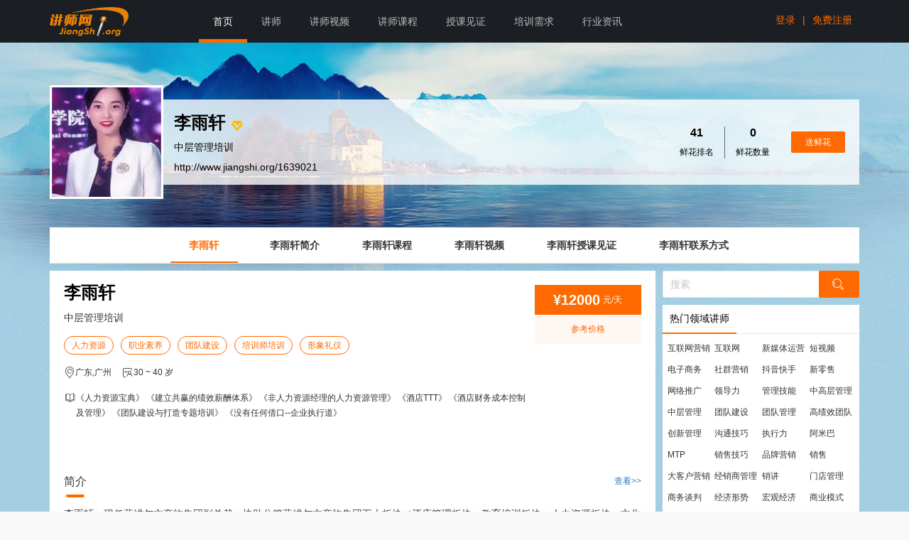

--- FILE ---
content_type: text/html; charset=utf-8
request_url: http://www.jiangshi.org/1639021
body_size: 10376
content:

<!DOCTYPE html>
<html>
<head>
    <meta charset="utf-8">
    
    <title>李雨轩,李雨轩讲师,李雨轩联系方式,李雨轩培训师-【中华讲师网】</title>
    <meta name="keywords" content="李雨轩,联系方式,讲师,培训师" />
    <meta name="description" content="李雨轩-中层管理培训,提供李雨轩简介,李雨轩课程,李雨轩视频,李雨轩联系方式等讲师信息" />
    <meta itemprop="image" content="http://img1.jiangshi.org/rsi/20191106/20191106-489698198dae3c21_160x205.jpg" />
    <meta itemprop="thumbnailUrl" content="http://img1.jiangshi.org/rsi/20191106/20191106-489698198dae3c21_160x205.jpg" />
    <link rel="canonical" href="http://www.jiangshi.org/1639021" />

     
<script type="text/javascript">
    function pc_mobile_check() {
        var sUserAgent = navigator.userAgent.toLowerCase();
        var bIsIpad = sUserAgent.match(/ipad/i) == "ipad";
        var bIsIphoneOs = sUserAgent.match(/iphone os/i) == "iphone os";
        var bIsMidp = sUserAgent.match(/midp/i) == "midp";
        var bIsUc7 = sUserAgent.match(/rv:1.2.3.4/i) == "rv:1.2.3.4";
        var bIsUc = sUserAgent.match(/ucweb/i) == "ucweb";
        var bIsAndroid = sUserAgent.match(/android/i) == "android";
        var bIsCE = sUserAgent.match(/windows ce/i) == "windows ce";
        var bIsWM = sUserAgent.match(/windows mobile/i) == "windows mobile"; 
        var bIsMobile = sUserAgent.match(/mobile/i) == "mobile";//

        if (bIsIpad || bIsIphoneOs || bIsMidp || bIsUc7 || bIsUc || bIsAndroid || bIsCE || bIsWM  || bIsMobile) {
            /*mobile*/
            /*讲师个人网站、关键词 等 二级域名 特殊处理*/
            var host = window.location.host.toLowerCase();  
            if (host == "www.jiangshi.org")
                window.location.href = window.location.href.replace(host, "m2.jiangshi.org");
            else {
                /*二级域名的情况*/
                var path = window.location.pathname;
                if (path.length > 2)
                    window.location.href = window.location.href.replace(host, "m2.jiangshi.org");
                else {
                    /*讲师主页的首页 、 关键词二级域名 ，需要到后端代码处理（获取对应的讲师ID或者关键词）*/
                    /* do something*/
                }
            }
        }
        else {
            /*pc*/
        }
    }
    pc_mobile_check();
</script>

    <meta name="viewport" content="width=device-width, initial-scale=1, maximum-scale=1">
    <link rel="stylesheet" href="//css.jiangshi.org/v2/lib/layui/css/layui.css?v=1.314727" media="all">
    <link rel="stylesheet" href="//css.jiangshi.org/v2/lib/iconfont.css?v=1.314727" media="all">
    <link rel="stylesheet" href="//css.jiangshi.org/v2/css/others.css?v=1.314727" media="all">
    
    <link rel="stylesheet" href="//css.jiangshi.org/v2/css/teacher/teacher.css?v=1.314727">
    <link rel="stylesheet" href="//css.jiangshi.org/v2/css/teacher/teacher_theme1.css?v=1.314727">

    <!--JSConfig 开始-->
    

<script type="text/javascript">    
    var JSCONFIG = {};
    JSCONFIG["UserID"] = 0; 
    JSCONFIG["UserType"] = 0; 
    JSCONFIG["NickName"] = ""; 
    JSCONFIG["Header_small"] = ""; 
    JSCONFIG["Position"] = "homepage";
    JSCONFIG["OperationMD"] = "FA7EB258C486BD5B131913B03E32592A9E54A63A884AAD6D"; 
    JSCONFIG["ServerTime"] = 1768958075712; 
    JSCONFIG["SiteHost"] = "www.jiangshi.org"; 
    JSCONFIG["ResHost"] = "//css.jiangshi.org/v2"; 
</script>


    <!--JSConfig 开始-->
    <!--public res begin-->
    <script src="//css.jiangshi.org/v2/lib/jquery-3.min.js?v=1.314727"></script>
    <script src="//css.jiangshi.org/v2/lib/layer/layer.js?v=1.314727" type="text/javascript"></script>
    <script src="//css.jiangshi.org/v2/admin/layuiadmin/layui/layui.js?v=1.314727"></script>
    <script src="//css.jiangshi.org/v2/lib/jquery.lazyload.min.js?v=1.314727" type="text/javascript"></script> 
    <!--public res end-->
    
    <script type="text/javascript">
        JSCONFIG["SpaceUserId"] = "1639021";
    </script>

    
    <script src="//qzs.qq.com/tencentvideo_v1/js/tvp/tvp.player.js" charset="utf-8"></script>
    <script type="text/javascript" src="//player.youku.com/jsapi"></script>

    <script src="//css.jiangshi.org/v2/js/config.js?v=1.314727"></script>
 

</head>
<body>
    
    <!-- B 头部 -->
    
<!--紧急消息条：begin-->

<!--紧急消息条：begin-->
<div class="layui-bg-custom w_pc">
    <div class="layui-container w_pc">
        <!--顶部导航-->
        <div class="layui-row">
            <div class="layui-col-sm2 layui-clear">
                <a href="//www.jiangshi.org/" class="fl p_t_5">
                    <img src="//css.jiangshi.org/v2/images/logo.png?v=1.314727" class="mw100" height="50">
                </a>
            </div>
            <div class="layui-col-sm10">
                <ul id="js_navigation" class="layui-nav" style="float: left;">
                    <li class="layui-nav-item layui-this" data-name="index"><a href="//www.jiangshi.org">首页</a></li>
                    <li class="layui-nav-item" data-name="teacher"><a href="//www.jiangshi.org/lect">讲师</a></li>
                    <li class="layui-nav-item" data-name="video"><a href="//www.jiangshi.org/video/search">讲师视频</a></li>
                    <li class="layui-nav-item" data-name="course"><a href="//www.jiangshi.org/course/search">讲师课程</a></li>
                    <li class="layui-nav-item" data-name="blog"><a href="//www.jiangshi.org/blog/search">授课见证</a></li>
                    <li class="layui-nav-item" data-name="demand"><a href="//www.jiangshi.org/demand">培训需求</a></li>
                    <li class="layui-nav-item" data-name="hyzx"><a href="//hyzx.jiangshi.org">行业资讯</a></li>
                    
                    
                </ul>
                
                <ul class="fr">
                    <li class="p_t_20 fl">
                        <a href="//www.jiangshi.org/account/login?t=639045836757133984" style="padding: 0 10px;" class="basecolor hoverLine">登录</a>
                    </li>
                    <li class="p_t_20 fl">
                        <a class="basecolor">|</a>
                    </li>
                    <li class="p_t_20 fl">
                        <a href="//www.jiangshi.org/account/reg?t=639045836757133984" style="padding: 0 10px;" class="basecolor hoverLine">免费注册</a>
                    </li>
                </ul>
                
            </div>
        </div>
    </div>
</div>

    <!-- E 头部 -->

    <!-- B 正文 -->
    
    

    <div class="layui-container w_pc">

        <!-- 顶部 s -->
        

<div style="height: 60px;"></div>

<!-- 姓名头像 s -->
<div class="layui-row p_y_20">
    <div class="layui-col-md12 teachHeader">
        <a href="http://www.jiangshi.org/1639021" class="black"><img class="teachHeader_header boxbor layui-circle" src="http://img1.jiangshi.org/rsi/20191106/20191106-489698198dae3c21_160x205.jpg" alt="李雨轩,李雨轩讲师,李雨轩联系方式,李雨轩培训师-【中华讲师网】"  title="李雨轩,李雨轩讲师,李雨轩联系方式,李雨轩培训师-【中华讲师网】"></a>
        <div class="teachHeader_info fr d_flex d_flex_space-between">
            <div class="p_l_55">
                <div class="p_b_10">
                    <a href="http://www.jiangshi.org/1639021" class="black"><span class="font24 bold m_r_5">李雨轩</span></a>
                    <i class="iconfont icon-renzheng gold alignMid pointer" title="已通过实名认证"></i>
                    
                    
                    
                    
                </div>
                <div class="p_b_10">中层管理培训</div>
                <div class=""><a href="http://www.jiangshi.org/1639021" class="black">http://www.jiangshi.org/1639021</a></div>
            </div>
            <div class="p_r_20">
                <div class="d_flex">
                    <dl class="text_center p_r_15" style="border-right: 1px solid #666;">
                        <dt class="font16 bold p_b_10">41</dt>
                        <dd class="font12">鲜花排名</dd>
                    </dl>
                    <dl class="text_center p_x_15">
                        <dt class="font16 bold p_b_10">0</dt>
                        <dd class="font12">鲜花数量</dd>
                    </dl>
                    <div class="p_l_15">
                        <button class="layui-btn layui-btn-danger layui-btn-sm p_x_20 dashang" type="button" data-lectid="1639021">送鲜花</button>
                    </div>
                </div>
            </div>
        </div>
        <div class="layui-clear"></div>
    </div>
</div>
<!-- 姓名头像 e -->

<!-- 二维码 s -->

<div style="height: 30px;"></div>

<!-- 二维码 e -->

<!-- 导航 s -->
<div class="layui-row">
    <div class="layui-col-md12"> 
        <div class="layui-tab layui-tab-brief m_b_5">
            <ul class="layui-tab-title bg_white scrollTab text_center teachNav">
                <li  class='layui-this' ><a href="http://www.jiangshi.org/1639021">李雨轩</a></li>
                <li ><a href="/1639021/introduce.html">李雨轩简介</a></li>
                <li ><a href="/1639021/course">李雨轩课程</a></li>
                <li ><a href="/1639021/video">李雨轩视频</a></li>
                <li ><a href="/1639021/blog">李雨轩授课见证</a></li>
                
                <li  style=" display:none;"><a href="/1639021/chat.html">邀请我讲课</a><img src="//css.jiangshi.org/v2/img/new.gif?v=1.314727" alt="一对一咨询" style="position:absolute;right:0;top:0;"></li>
                <li ><a href="/1639021/contact.html">李雨轩联系方式</a></li>
            </ul>
        </div>
    </div>
</div>
<!-- 导航 e -->

        <!-- 顶部 e -->

        <!-- 内容 s -->
        <div class="layui-row layui-col-space10 m_b_10">
            <!-- 内容 左 s -->
            <div class="layui-col-sm9 teachBody">
                <div class="bg_white color333">

                    <!--联系方式-报价-->
                    <div class="pad20 bg_white m_b_10">
                        <div class="d_flex d_flex_space-between flex_stretch">
                            <div style="max-width: calc(100% - 160px)">
                                <div class="font24 bold m_b_15"><a href="/1639021" class="black">李雨轩</a></div>
                                <p class="m_b_15">中层管理培训</p>
                                <div class="m_b_15">
                                    <a href="/s_103125110_1_0_0_0_0" target="_blank" class="layui-btn layui-btn-danger btn_outline layui-btn-radius layui-btn-sm lineH26">人力资源</a><a href="/s_103125126_1_0_0_0_0" target="_blank" class="layui-btn layui-btn-danger btn_outline layui-btn-radius layui-btn-sm lineH26">职业素养</a><a href="/s_103100105_1_0_0_0_0" target="_blank" class="layui-btn layui-btn-danger btn_outline layui-btn-radius layui-btn-sm lineH26">团队建设</a><a href="/s_103125101_1_0_0_0_0" target="_blank" class="layui-btn layui-btn-danger btn_outline layui-btn-radius layui-btn-sm lineH26">培训师培训</a><a href="/s_103125125_1_0_0_0_0" target="_blank" class="layui-btn layui-btn-danger btn_outline layui-btn-radius layui-btn-sm lineH26">形象礼仪</a>
                                </div>
                                <div class="m_b_15 font12">
                                    <i class="layui-icon layui-icon-location alignMid"></i><span>广东,广州</span>
                                    <i class="iconfont icon-nianling alignMid font18 m_l_10"></i><span>30 ~ 40 岁</span>
                                </div>
                                <div class="m_b_15 d_flex" style="align-items: stretch; -webkit-align-items: stretch;">
                                    <div><i class="iconfont icon-kecheng"></i></div>
                                    <div class="font12">
                                        《人力资源宝典》&nbsp;《建立共赢的绩效薪酬体系》&nbsp;《非人力资源经理的人力资源管理》&nbsp;《酒店TTT》&nbsp;《酒店财务成本控制及管理》&nbsp;《团队建设与打造专题培训》&nbsp;《没有任何借口--企业执行道》
                                    </div>
                                </div>
                                
                            </div>
                            <dl class="teacher_offer" style="display: ;">
                                <dt class="p_y_10 text_center">
                                    <span class="font20 bold alignMid">&yen;12000</span>
                                    <small>元/天</small>
                                </dt>
                                <dd class="font12 pad10 basecolor" style="text-align:center;">参考价格
                                </dd>
                            </dl>
                        </div>
                    </div>
                    <!--简介-->
                    <div class="pad20 bg_white m_b_10">
                        <div class="layui-clear">
                            <span class="teachBody_con_title font16">简介</span>
                            <a href="//www.jiangshi.org/1639021/introduce.html" class="link_blue fr small m_t_10">查看&gt;&gt;</a>
                        </div>
                        <div class="p_t_10 font14 introspan_30">
                            李雨轩，现任萨维尔文商旅集团副总裁，协助分管萨维尔文商旅集团五大板块（酒店管理板块、教育培训板块、人力资源板块、文化传播板块、旅游营销板块），全面负责萨维尔酒店管理公司、萨维尔国际商学院、阳明文化传播公司、优盟商旅公司、萨维尔人力资源公司的经营管理，并协助董事会落实对下属各公司的督导与支持管理工作。<br/><br/>&gt;&gt; 工作经历：<br/>李雨轩，十余年国际酒店集团、高星级酒店工作经历，具备了丰富的专业知识及执行落地的酒店管理经验。从业期间，一直专注于各层级员工胜任力研究，担任过领导力发展、培训师成长、绩效专家等项目的策划及实施。工作以来，帮助了近百家企业（酒店）规范企业文化建设、人力资源管理、培训等方面的管理工作，培养了百余名员工走上了领导岗位。<br/><br/>&gt;&gt; 授课经验：<br/>李雨轩，现兼任萨维尔国际商学院、瑞士理诺士国际酒店管理学院高级讲师、海纳川培训机构高级研究员。授课风格实战、落地，幽默风趣，生动活
                        </div>
                    </div>
                    <!--课程-->
                    <div class="pad20 bg_white m_b_10">
                        <div class="layui-clear">
                            <span class="teachBody_con_title font16">课程</span>
                            <a href="//www.jiangshi.org/1639021/course" class="link_blue fr small m_t_10">更多&gt;&gt;</a>
                        </div>
                        <div class="p_t_10 font12 teachIdx_course">
                            
                            <dl class="p_y_10">
                                <dt class="nowrap font14 m_b_10"><a href="//www.jiangshi.org/1639021/course_1991955.html">[李雨轩]酒店服务礼仪专题培训</a></dt>
                                <dd class="gray m_b_10 nowrap">【课程背景】 酒店业的礼貌服务行业，对广大从业人员和即将走上服务岗位的新员工进行酒店专业礼貌礼仪的教育，是十分必要的，这不仅是培养文明员工的需要，更是职业的基本要求。 掌握礼貌礼仪的基本常识，结合岗位的要求和提高自身道德修养的需要，努力在实践中运用，才能使自己更加充实，在熟练掌握本职工作业务和技能技巧的基础上，真正胜任本职工作。提高服务质量，从而提升酒店整体的服务水平，在激烈的市场竞争中，以优质</dd>
                                <dd class="gray">
                                    <i class="iconfont icon-shijian"></i>
                                    2022-04-13
                                </dd>
                            </dl>
                            
                            <dl class="p_y_10">
                                <dt class="nowrap font14 m_b_10"><a href="//www.jiangshi.org/1639021/course_1991956.html">[李雨轩]酒店服务意识专题培训</a></dt>
                                <dd class="gray m_b_10 nowrap">《酒店服务意识专题培训》课程介绍 【课程背景】 酒店服务员对一个酒店来说起着非常重要的作用， 服务意识及服务水平的高低直接影响酒店经济效益和社会效益。只有通过科学的管理、服务员的优质服务才能吸引更多的宾客到酒店消费，这样才能使酒店在市场经济的竞争中立于不败之地。 只有重视企业人才的培养、使用。将企业培训纳入到文化建设，相互促进、相辅相成，培训才能产生最好的效益。要重视员工的主体地位、员工精神需求</dd>
                                <dd class="gray">
                                    <i class="iconfont icon-shijian"></i>
                                    2022-04-13
                                </dd>
                            </dl>
                            
                            <dl class="p_y_10">
                                <dt class="nowrap font14 m_b_10"><a href="//www.jiangshi.org/1639021/course_1991957.html">[李雨轩]0-5年职场人成长6堂课</a></dt>
                                <dd class="gray m_b_10 nowrap"> 课程背景 对于一个大学生来说，从校园到社会，是人生的一个重大转折，能否顺利实现这个过渡，直接关系到大学生自信心的建立以及在未来职业生涯中的成长速度。对于企业来说，关系到能否在最短的时间内，让大学生成为企业的有用之才，为企业创造业绩，作出贡献，让大学生快速从企业的人力成本转变为企业的人力资本。 课程收益 通过培训，可以帮助刚刚走入职场的大学生： 1、解除困惑，少走弯路，少付代价，树立信心，快速实现</dd>
                                <dd class="gray">
                                    <i class="iconfont icon-shijian"></i>
                                    2022-04-13
                                </dd>
                            </dl>
                            
                            <dl class="p_y_10">
                                <dt class="nowrap font14 m_b_10"><a href="//www.jiangshi.org/1639021/course_1844108.html">[李雨轩]成就服务大师</a></dt>
                                <dd class="gray m_b_10 nowrap">《成就服务大师》课程介绍 【课程背景】 世界著名的酒店经理人科迪斯·塞缪尔斯曾说过：“酒店本身就是商品，任何酒店实质上都没有什么特别之处，除极少数与众不同的酒店外，消费者最看重的只有价格，他们对这家或那家酒店并无特殊偏好。因此，要在酒店行业的竞争中取胜就必须勇于提高自身的服务水平。”这段话虽然简单朴实，但它却道出了酒店经营成功的真谛：在酒店经营中，服务并不等于一切，但却是最为紧要的，而且有层次之</dd>
                                <dd class="gray">
                                    <i class="iconfont icon-shijian"></i>
                                    2019-12-23
                                </dd>
                            </dl>
                            
                            <dl class="p_y_10">
                                <dt class="nowrap font14 m_b_10"><a href="//www.jiangshi.org/1639021/course_1991949.html">[李雨轩]人力资源宝典</a></dt>
                                <dd class="gray m_b_10 nowrap"> 【课程背景】 人力资源服务作为一个产业，它的建立是我国社会主义市场经济体制改革的客观要求。上世纪八十年代后期，伴随着我国市场经济体制的进一步确立和发展，人才的流通开始在各行业间频繁出现，这为人力资源服务行业在我国的产生和发展提供必要的前提和广阔的前景。国有企业在转机建制、走向市场的过程中，不仅需要资金、技术、产品和市场，也还需要大批人才，更需要能运用市场运作方式为企业获取大批优秀人才的人力资源开</dd>
                                <dd class="gray">
                                    <i class="iconfont icon-shijian"></i>
                                    2022-04-13
                                </dd>
                            </dl>
                            
                        </div>
                    </div>
                    <!--视频-->
                    <div class="pad20 bg_white m_b_10">
                        <div class="m_b_10 layui-clear">
                            <span class="teachBody_con_title font16">视频</span>
                            <a href="//www.jiangshi.org/1639021/video" class="link_blue fr small m_t_10">更多&gt;&gt;</a>
                        </div>
                        <div class="p_t_10 font12 d_flex">
                            <div class="w50 d_flex_itemgrow boxbor p_x_10">
                                <div id="teachVideo1" class="w100" style="height: 280px"></div>
                            </div>
                            <div class="w50 d_flex_itemgrow boxbor p_x_10">
                                <div id="teachVideo2" class="w100" style="height: 280px"></div>
                            </div>
                        </div>
                        <style>
                            .control-time {
                                display: none !important;
                            }
                        </style>
                        <script>
                            /*playvideo(contentId, type, videoId, videoSwfUrl)
                        * type(1:腾讯视频，2：优酷视频，3：其他)
                        * */
                            

                            playvideo('teachVideo1', 2, 'XNTgyMzg2Njg4OA==', 'http://player.youku.com/player.php/sid/XNTgyMzg2Njg4OA==/partnerid/0edbfd2e4fc91b72/v.swf', 280);
                            

                            playvideo('teachVideo2', 2, 'XNTgyMzg2NjcwNA==', 'http://player.youku.com/player.php/sid/XNTgyMzg2NjcwNA==/partnerid/0edbfd2e4fc91b72/v.swf', 280);
                            
                             
                        </script>
                    </div>
                </div>
            </div>
            <!-- 内容 左 e -->
            <!-- 内容 右 s -->
            

<div class="layui-col-sm3">
    <div>
        
    </div>

    <div id="teachBody_search" class="teachBody_search m_b_10">
        <form class="layui-form">
            <input class="layui-input" type="text" placeholder="搜索">
            <button class="layui-btn layui-btn-danger" lay-submit lay-filter="btnSubmit_side"><i class="layui-icon layui-icon-search"></i></button>
        </form>
    </div>

    <dl class="teachBody_sideList bg_white m_b_10">
        <dt class="borbe6">
            <span class="teachBody_sideList_title">热门领域讲师</span>
        </dt>
        <dd id="keyowrdsRoll" class="teachBody_sideList_keyword pad5 clearfix font12">
            
            <a href='/s_103115102_1_0_0_0_0'>互联网营销</a>
            
            <a href='/s_103115100_1_0_0_0_0'>互联网</a>
            
            <a href='/s_103115113_1_0_0_0_0'>新媒体运营</a>
            
            <a href='/s_103115116_1_0_0_0_0'>短视频</a>
            
            <a href='/s_103115117_1_0_0_0_0'>电子商务</a>
            
            <a href='/s_103115118_1_0_0_0_0'>社群营销</a>
            
            <a href='/s_103115122_1_0_0_0_0'>抖音快手</a>
            
            <a href='/s_103115124_1_0_0_0_0'>新零售</a>
            
            <a href='/s_103115131_1_0_0_0_0'>网络推广</a>
            
            <a href='/s_103100100_1_0_0_0_0'>领导力</a>
            
            <a href='/s_103100101_1_0_0_0_0'>管理技能</a>
            
            <a href='/s_103100102_1_0_0_0_0'>中高层管理</a>
            
            <a href='/s_103100103_1_0_0_0_0'>中层管理</a>
            
            <a href='/s_103100105_1_0_0_0_0'>团队建设</a>
            
            <a href='/s_103100106_1_0_0_0_0'>团队管理</a>
            
            <a href='/s_103100109_1_0_0_0_0'>高绩效团队</a>
            
            <a href='/s_103100112_1_0_0_0_0'>创新管理</a>
            
            <a href='/s_103100120_1_0_0_0_0'>沟通技巧</a>
            
            <a href='/s_103100121_1_0_0_0_0'>执行力</a>
            
            <a href='/s_103100129_1_0_0_0_0'>阿米巴</a>
            
            <a href='/s_103100130_1_0_0_0_0'>MTP</a>
            
            <a href='/s_103101104_1_0_0_0_0'>销售技巧</a>
            
            <a href='/s_103101101_1_0_0_0_0'>品牌营销</a>
            
            <a href='/s_103101103_1_0_0_0_0'>销售</a>
            
            <a href='/s_103101107_1_0_0_0_0'>大客户营销</a>
            
            <a href='/s_103101114_1_0_0_0_0'>经销商管理</a>
            
            <a href='/s_103101115_1_0_0_0_0'>销讲</a>
            
            <a href='/s_103101120_1_0_0_0_0'>门店管理</a>
            
            <a href='/s_103101125_1_0_0_0_0'>商务谈判</a>
            
            <a href='/s_103124101_1_0_0_0_0'>经济形势</a>
            
            <a href='/s_103124100_1_0_0_0_0'>宏观经济</a>
            
            <a href='/s_103124106_1_0_0_0_0'>商业模式</a>
            
            <a href='/s_103124107_1_0_0_0_0'>私董会</a>
            
            <a href='/s_103124111_1_0_0_0_0'>转型升级</a>
            
            <a href='/s_103124114_1_0_0_0_0'>股权激励</a>
            
            <a href='/s_103124118_1_0_0_0_0'>纳税筹划</a>
            
            <a href='/s_103124119_1_0_0_0_0'>非财管理</a>
            
            <a href='/s_103125101_1_0_0_0_0'>培训师培训</a>
            
            <a href='/s_103125100_1_0_0_0_0'>TTT</a>
            
            <a href='/s_103125105_1_0_0_0_0'>公众演说</a>
            
            <a href='/s_103125107_1_0_0_0_0'>招聘面试</a>
            
            <a href='/s_103125110_1_0_0_0_0'>人力资源</a>
            
            <a href='/s_103125113_1_0_0_0_0'>非人管理</a>
            
            <a href='/s_103128101_1_0_0_0_0'>服装行业</a>
            
            <a href='/s_103125120_1_0_0_0_0'>绩效管理</a>
            
            <a href='/s_103125124_1_0_0_0_0'>商务礼仪</a>
            
            <a href='/s_103125125_1_0_0_0_0'>形象礼仪</a>
            
            <a href='/s_103125126_1_0_0_0_0'>职业素养</a>
            
            <a href='/s_103125130_1_0_0_0_0'>新员工培训</a>
            
            <a href='/s_103126101_1_0_0_0_0'>班组长管理</a>
            
            <a href='/s_103126100_1_0_0_0_0'>生产管理</a>
            
            <a href='/s_103126102_1_0_0_0_0'>精益生产</a>
            
            <a href='/s_103126112_1_0_0_0_0'>采购管理</a>
            
            <a href='/s_103102121_1_0_0_0_0'>易经风水</a>
            
            <a href='/s_103126114_1_0_0_0_0'>供应链管理</a>
            
            <a href='/s_103102100_1_0_0_0_0'>国学</a>
            
            <a href='/s_103102101_1_0_0_0_0'>国学文化</a>
            
            <a href='/s_103102102_1_0_0_0_0'>国学管理</a>
            
            <a href='/s_103102104_1_0_0_0_0'>国学经典</a>
            
            <a href='/s_103102118_1_0_0_0_0'>易经</a>
            
            <a href='/s_103102119_1_0_0_0_0'>易经与管理</a>
            
            <a href='/s_103102120_1_0_0_0_0'>易经智慧</a>
            
            <a href='/s_103102123_1_0_0_0_0'>家居风水</a>
            
            <a href='/s_103101127_1_0_0_0_0'>国际贸易</a>
              
        </dd>
    </dl>
    <dl class="teachBody_sideList bg_white m_b_10">
        <dt class="borbe6">
            <span class="teachBody_sideList_title">鲜花榜</span>
            
        </dt>
        <dd class="teachBody_sideList_flowers pad10 clearfix">
            
        </dd>
    </dl>


</div>

            <!-- 内容 右 e -->
        </div>
        <!-- 内容 e -->
    </div>
    <!-- 免责 s -->
    
<div class="layui-container w_pc">
    <div class="flink m_b_10 layui-clear font12 bg_white" style="font-weight:bold;margin-bottom:20px;">
        <span style="color:red;">免责声明：</span><span>该信息由网站注册会员自行提供，内容的真实性、准确性和合法性由发布会员负责，本站对此不承担直接责任及连带责任。</span>
    </div>
</div>

    <!-- 免责 e -->
    <!--友情链接-->
    
    <div class="layui-container w_pc">
        <div class="flink m_b_10 layui-clear font12 bg_white">
            <span>热门领域讲师：</span>
            
            <a class="gray" href='/s_103125101_1_0_0_0_0'>培训师培训讲师</a>
            
            <a class="gray" href='/s_103125100_1_0_0_0_0'>TTT讲师</a>
            
            <a class="gray" href='/s_103125105_1_0_0_0_0'>公众演说讲师</a>
            
            <a class="gray" href='/s_103125107_1_0_0_0_0'>招聘面试讲师</a>
            
            <a class="gray" href='/s_103125110_1_0_0_0_0'>人力资源讲师</a>
            
            <a class="gray" href='/s_103125113_1_0_0_0_0'>非人管理讲师</a>
            
            <a class="gray" href='/s_103125120_1_0_0_0_0'>绩效管理讲师</a>
            
            <a class="gray" href='/s_103125124_1_0_0_0_0'>商务礼仪讲师</a>
            
            <a class="gray" href='/s_103125125_1_0_0_0_0'>形象礼仪讲师</a>
            
            <a class="gray" href='/s_103125126_1_0_0_0_0'>职业素养讲师</a>
            
            <a class="gray" href='/s_103125130_1_0_0_0_0'>新员工培训讲师</a>
            
            <a class="gray" href='/s_103125104_1_0_0_0_0'>演讲口才讲师</a>
            
            <a class="gray" href='/s_103125106_1_0_0_0_0'>培训管理讲师</a>
            
            <a class="gray" href='/s_103125111_1_0_0_0_0'>人力资源管理讲师</a>
            
            <a class="gray" href='/s_103125116_1_0_0_0_0'>劳资法律讲师</a>
            
            <a class="gray" href='/s_103125118_1_0_0_0_0'>职业规划讲师</a>
            
            <a class="gray" href='/s_103125119_1_0_0_0_0'>绩效薪酬讲师</a>
            
            <a class="gray" href='/s_103125123_1_0_0_0_0'>企业文化讲师</a>
            
            <a class="gray" href='/s_103125128_1_0_0_0_0'>阳光心态讲师</a>
            
            <a class="gray" href='/s_103125132_1_0_0_0_0'>公文写作讲师</a>
            
            <a class="gray" href='/s_103125133_1_0_0_0_0'>投诉处理讲师</a>
            
            <a class="gray" href='/s_103125135_1_0_0_0_0'>行政管理讲师</a>
            
        </div>
    </div>
    
    <!-- E 正文 -->

    <!-- B 底部 -->
    
<div class="layui-bg-custom w_pc">
    <div class="layui-container w_pc">
        <div class="layui-row">
            <div class="layui-col-sm12">
                <div class="layui-clear footer_section1 p_y_20 color_foot">
                    <ul class="text_center ul1">
                        <li>
                            <img src="//css.jiangshi.org/v2/images/service.png?v=1.314727" alt="讲师网"></li>
                        <li class="font16">客服热线</li>
                        <li class="font20 basecolor">400-600-9086</li>
                        <li class="font12">工作日 9:00-18:00</li>
                    </ul>
                    <ul class="p_x_40 font12">
                        <li class="white font14 p_b_10">简介</li>
                        <li><a href="//www.jiangshi.org/about/intro.html">关于我们</a></li>
                        <li><a href="//www.jiangshi.org/about/contact.html">联系我们</a></li>
                        <li><a href="/about/remit.html">汇款方式</a></li>
                        <li><a href="//www.jiangshi.org/about/law.html">法律声明</a></li>
                    </ul>
                    <ul class="p_x_40 font12">
                        <li class="white font14 p_b_10">帮助</li>
                        <li><a href="//www.jiangshi.org/about/feedback.html">意见反馈</a></li>
                        
                        <li><a href="/cms/keyword.html">讲师指数</a></li>
                        <li><a href="/public/certificate">证书查询</a></li>
                        <li><a href="//www.jiangshi.org/about/sitemap.html">网站地图</a></li>
                    </ul>
                    <ul class="p_x_40 font12">
                        <li class="white font14 p_b_10">共赢</li>
                        <li><a href="//www.jiangshi.org/about/customer.html">客户见证</a></li>
                        <li><a href="//www.jiangshi.org/about/friendlink.html">友情链接</a></li>
                        <li><a href="//www.jiangshi.org/about/news.html">站点新闻</a></li>
                        <li><a href="//www.jiangshi.org/about/ad.html">推广服务</a></li>
                        <li><a href="/about/agent.html">分站招商</a></li>
                    </ul>
                    <ul class="p_x_40 font12">
                        <li class="white font14 p_b_10">导航</li>

                        <li><a href="http://m2.jiangshi.org/cms/html/fyb/2020result/index.html" target="_blank">讲师风云榜2020</a></li>
                        <li><a href="/cms/html/fyb/2019result/index.html">讲师风云榜2019</a></li>
                        <li><a href="/cms/html/fyb/2018result/index.html">讲师风云榜2018</a></li>
                        <li><a href="//hd.jiangshi.org/activity/fyb/2017.html">讲师风云榜2017</a></li>
                        <li><a href="//hd.jiangshi.org/activity/fyb/2016.html">讲师风云榜2016</a></li>

                        <li><a href="//www.jiangshi.org/about/flower.html">讲师鲜花特权</a></li>
                    </ul>
                    <div class="right_QRcode fl">
                        <div class="QRcode boxbor pad5 text_center">
                            <img class="w100" src="//css.jiangshi.org/v2/images/weixin.jpg?v=1.314727" alt="讲师网">
                            <p class="white small p_t_5">讲师网官微</p>
                        </div>
                        <div class="QRcode boxbor pad5 text_center fr">
                            <img class="w100" src="//css.jiangshi.org/v2/images/weixin_xcx.jpg?v=1.314727" alt="讲师网">
                            <p class="white small p_t_5">找讲师小程序</p>
                        </div>
                    </div>
                </div>
            </div>
        </div>
    </div>
    <hr style="background: #313742;">
    <div class="text_center color_foot font12 p_t_10">
        Copyright&copy;2008-2026  版权所有  <a href="http://beian.miit.gov.cn" rel="nofollow" target="_blank" class="color_foot">浙ICP备06026258号-1</a>
        <a href="http://www.beian.gov.cn/portal/registerSystemInfo?recordcode=33010802003509" target="_blank" class="color_foot">
            <img src="//css.jiangshi.org/v2/images/20x20-134839_v2_12391456465719559_d0289dc0a46fc5b15b3363ffa78cf6c7.png">
            浙公网安备 33010802003509号
        </a>
        杭州讲师网络科技有限公司
    </div>
    <div class="text_center color_foot font12 p_t_10">
        讲师网 www.jiangshi.org 直接对接10000多名优秀讲师-省时省力省钱
    </div>
    <div class="text_center color_foot font12 p_t_10">讲师网常年法律顾问：浙江麦迪律师事务所  <a class="color_foot" href="/1585580" target="_blank">梁俊景</a>律师  李小平律师</div>
    
    <br />
</div> 


    <!-- E 底部 -->

    
    
    <script>
        layui.config({
            version: '1.314727',
            base: '//css.jiangshi.org/v2/js/teacher/' //静态资源所在路径
        }).extend({
            methods: '{/}//css.jiangshi.org/v2/admin/layuiadmin/modules/methods'
        }).use('index');
    </script>

    
<script>
    var _hmt = _hmt || [];
    (function () {
        var hm = document.createElement("script");
        hm.src = "//hm.baidu.com/hm.js?ff5146bd3e0db147ced120c6c2c9bcb2";
        var s = document.getElementsByTagName("script")[0];
        s.parentNode.insertBefore(hm, s);
    })();
</script>

</body>
</html>




--- FILE ---
content_type: text/css
request_url: http://css.jiangshi.org/v2/css/others.css?v=1.314727
body_size: 5516
content:
body{font-family: "Microsoft Yahei", "宋体" , arial;}
.bg_white{background:#fff}.bg_base{background:#ff6900}.bg_fa{background:#fafafa}.bg_e6{background:#e6e6e6}.bg_f6{background:#f6f6f6}
.pad0{padding:0}.pad5{padding:5px}.pad10{padding:10px}.pad15{padding:15px}.pad20{padding:20px}
.p_y_5{padding-top:5px;padding-bottom:5px;}.p_y_10{padding-top:10px;padding-bottom:10px;}.p_y_20{padding-top:20px;padding-bottom:20px;}.p_y_30{padding-top:30px;padding-bottom:30px;}
.p_t_5{padding-top:5px}.p_t_10{padding-top:10px}.p_t_15{padding-top:15px}.p_t_20{padding-top:20px}
.p_b_10{padding-bottom:10px}
.p_l_5{padding-left:5px}.p_l_10{padding-left:10px}.p_l_15{padding-left:15px}.p_l_45{padding-left:45px}.p_l_55{padding-left:55px}
.p_r_5{padding-right:5px}.p_r_10{padding-right:10px}.p_r_15{padding-right:15px}.p_r_20{padding-right:20px}
.p_x_5{padding-left:5px;padding-right:5px;}.p_x_10{padding-left:10px;padding-right:10px;}.p_x_15{padding-left:15px;padding-right:15px;}.p_x_20{padding-left:20px;padding-right:20px;}.p_x_40{padding-left:40px;padding-right:40px;}.p_x_50{padding-left:50px;padding-right:50px;}
.p_x_30{padding-left:30px;padding-right:30px;}
.m_l_5{margin-left:5px}.m_l_10{margin-left:10px}.m_l_20{margin-left:20px}
.m_r_5{margin-right:5px}.m_r_10{margin-right:10px}
.m_t_0{margin-top:0}.m_t_5{margin-top:5px}.m_t_10{margin-top:10px}
.m_x_5{margin-left:5px;margin-right:5px;}.m_x__15{margin-left:-15px;margin-right:-15px;}
.m_y_10{margin-top:10px;margin-bottom:10px}
.m_b_0{margin-bottom:0}.m_b_5{margin-bottom:5px}.m_b_10{margin-bottom:10px}.m_b_15{margin-bottom:15px}
.font12{font-size:12px}.font14{font-size:14px}.font16{font-size:16px}.font18{font-size:18px}.font20{font-size:20px}.font24{font-size:24px}.font30{font-size:30px}.font40{font-size:40px}
.lineH1_6{line-height:1.6em}
.textShadow{text-shadow:0 0 1px;}
.white{color:white;}
.gray{color:#888}.red{color:#d81e06}.color333{color:#333}.gold{color:#ffb800}.color_success{color:#5fb878}.color_blue{color:#00a0e9}.black{color:#000}
.alignMid{vertical-align:middle}
.pointer{cursor:pointer}
.text_center{text-align:center;}.text_right{text-align:right}.text_left{text-align:left}
.small{font-size:85%;font-weight:400;}
.bold400{font-weight:400;}.bold500{font-weight:500;}.bold{font-weight:bold}
.hidden{visibility:hidden}.hide{display:none}.overHid{overflow:hidden}
a.basecolor:hover,.basecolor{color:#ff6900}.link_blue{color:#337ab7;}a.link_blue:hover{color:#ff6900;text-decoration:underline;}
.w33p{width:33.3%;}.w50{width:50%}.w100{width:100%}.mw100{max-width:100%}.mw450{max-width:450px}
.h30{height:30px}.h38{height:38px}.linHnormal{line-height:normal;}
.hoverLine:hover{text-decoration:underline}
.d_block{display:block}.d_inblock{display:inline-block}.d_flex{display:-webkit-flex;display:flex;align-items:center;-webkit-align-items:center;}
.d_flex.flex_stretch{align-items:stretch;-webkit-align-items:stretch;}
.d_flex_space-between{justify-content:space-between;-webkit-justify-content:space-between;}.d_flex_itemgrow{flex-grow:1;-webkit-flex-grow:1;width:100px;}
.position_relative{position:relative;}
.fl{float:left}.fr{float:right}.boxbor{box-sizing:border-box;}.auto{margin-left:auto;margin-right:auto;}
.clearfix:after{content:'.'; display:block; height:0; visibility:hidden; clear:both;}
/*.gap{height:15px;background:#eee;margin-left:-10px;margin-right:-10px;}*/
.bor1e6{border:1px solid #E6E6E6;}.borbe6{border-bottom:1px solid #E6E6E6;}
.borl1{border-left:1px solid #ddd;}.borcolorbase{border-color:#ff6900}
.layui-btn-danger.btn_outline{color:#ff6900;border:1px solid #ff6900;background:#fff;}
.layui-btn-danger.dis_outline{color:#888;border:1px solid #ccc;background:#fff;}
.layui-btn-danger.btn_outline:hover{color:#fff;}
.layui-tab-title li.layui-this a{color:#ff6900}
.layui-tab-title li.divider:before{content:'';width:2px;height:20px;border-right:1px solid #e6e6e6;position:absolute;right:0;top:10px;}
img.img100{width:100%;height:100%;}
.layui-btn-green{background-color:#72be1d;}
.limitLine2{overflow:hidden;text-overflow:ellipsis;display:-webkit-box;-webkit-box-orient:vertical;-webkit-line-clamp:2;}

.requiredNote{position:relative;left:-1px;top:3px;}
.layui-breadcrumb a:hover{color:#ff6900 !important;}
.layui-laypage .layui-laypage-curr,.layui-laypage .layui-laypage-curr .layui-laypage-em{background-color:#ff6900;color:#fff;border-color:#ff6900;}
.layui-table-page .layui-laypage a:hover,.layui-laypage a:hover{color:#ff6900}
.nowrap{white-space:nowrap;overflow:hidden;text-overflow:ellipsis;}.break_all{word-break:break-all;}
.scroll_x{overflow-x:auto;}
.layui-form-label{color:#888;}

/*版权*/
.color_foot{color:#78808d;}
.layui-bg-custom{background:#1b1f24;}
.layui-bg-custom .layui-nav{background-color:transparent;}
.footer_section1{/*align-items:stretch;-webkit-align-items:stretch;*/height:155px;}
.footer_section1 ul{border-right:1px dashed #313742;float:left;}
.footer_section1 ul{padding-left:30px;padding-right:30px;}
.footer_section1 ul:last-of-type{border-right:0;}
.footer_section1 ul li{margin-bottom:10px;}
.footer_section1 .ul1{width:140px;}
.footer_section1 .right_QRcode{width:270px;padding-left:20px;height:140px;}


.footer_section1 a{color:#78808d;}
.footer_section1 .QRcode{display:inline-block;width:110px;height:130px;max-width:50%;background:#2d343f;}
.footer_section1 .QRcode img{width:100px;height:100px;}
.footer_section1>div.d_flex_itemgrow{display:flex;justify-content:space-around;}
@media (min-width: 1200px) {
    .footer_section1 ul{padding:0 45px;}
}


/*搜索-滚动*/
.scrollSearch{width:100%;box-sizing:border-box;position:fixed;left:0;top:0;z-index:1000;background-color:#fff;padding:20px 0;box-shadow:0 2px 2px rgba(0, 0, 0, .12);display:none;min-height:110px;}
/*.formInOneLine{position:relative;}*/
/*.formInOneLine .layui-input{padding-right:60px;}*/
/*.formInOneLine .layui-btn{position: absolute;top: 0;right: 0;}*/




.layui-input::-webkit-input-placeholder, .layui-textarea::-webkit-input-placeholder{color:#c3c3c3;}
.layui-input:-moz-placeholder, .layui-textarea::-moz-placeholder{color:#c3c3c3;}
.layui-input::-moz-placeholder, .layui-textarea::-moz-placeholder{color:#c3c3c3;}
.layui-input:-ms-input-placeholder, .layui-textarea:-ms-input-placeholder{color:#c3c3c3;}

.popbg{position:fixed;left:0;top:0;right:0;bottom:0;z-index:2000;background:rgba(0,0,0,.6);}
.pop{width:450px;height:256px;position:fixed;z-index:2500;left:50%;top:50%;margin:-128px 0 0 -225px;cursor:pointer;}

/*列表*/
.data_list{min-width:740px;color:#666;word-break:break-all;font-size:12px;}
.data_list .d_flex>*{padding:9px 10px;}
.data_list_even dt,.data_list_even dd>.d_flex:hover,.data_list_even dd>.d_flex:nth-child(2n){background:#F2F2F2;}
.data_list_title{display:inline-block;max-width:calc(100% - 50px);vertical-align:middle;}
.data_list .tip_top{font-size:85%;padding:3px 5px;background:#ff6900;color:#fff;vertical-align:middle;margin-left:5px;}
.data_list .iconfont{margin-right:3px;}

/*无数据*/
.nodata{min-height:200px;width:100%;background:url("../img/no-data.png") center no-repeat;padding:10px 0;background-size:auto 50%;}
/*分页*/
.page_box{margin:10px 0;}
.page_box a,.page_box span{display:inline-block;padding:0 15px;height:28px;line-height:28px;margin:0 -1px 5px 0;background:#fff;color:#333;font-size:12px;border:1px solid #e2e2e2;}
.page_box .previous{border-radius:2px 0 0 2px;}
.page_box .page_numbercurrent{background:#ff6900;border-color:#ff6900;color:#fff;}
.page_box .order_total{margin-left:10px;border:none;padding:0;}

/*关键词*/
.tagsKey {background-color: #fff;border: 1px solid #d5d5d5;color: #777;min-height:38px;}
.tagsKey:hover {border-color: #f59942;outline: 0 none;padding-right:50px;}
.tagsKey[class*="span"] {float: none;margin-left: 0;}
.tagsKey input[type="text"], .tagsKey input[type="text"]:focus {border: 0 none;box-shadow: none;display: inline;line-height: 38px;margin: 0;outline: 0 none;padding:0 0 0 10px;box-sizing:border-box;}
.tagsKey .tag {background-color:#ff6900;color: #fff;display: inline-block;font-size: 12px;font-weight: normal;margin-bottom: 3px;margin-right: 3px;padding: 4px 22px 5px 9px;
    position: relative;text-shadow: 1px 1px 1px rgba(0, 0, 0, 0.15);transition: all 0.2s ease 0s;vertical-align: baseline;white-space: nowrap;}
.tagsKey .tag .close {bottom: 0;color: #fff;float: none;font-size: 12px;line-height: 20px;opacity: 1;position: absolute;right: 0;
    text-align: center;text-shadow: none;top: 0;width: 18px;}
.tagsKey .tag .close:hover {background-color: rgba(0, 0, 0, 0.2);}
.close {color: #000;float: right;font-size: 21px;font-weight: bold;line-height: 1;opacity: 0.2;text-shadow: 0 1px 0 #fff;}
.close:hover, .close:focus {color: #000;cursor: pointer;opacity: 0.5;text-decoration: none;}
button.close {background: transparent none repeat scroll 0 0;border: 0 none;cursor: pointer;padding: 0;}
.tagsKey .tag-warning {background-color: #ffb752;}
#form-field-tags{position:absolute;left:0;top:0;z-index:-1;}


/*默认按钮*/
.layui-btn-danger{background-color:#ff6900}.layui-btn-danger:hover{background-color:#ff2a00}
.layui-btn-primary:hover{border-color:#ff6900}
.layui-layer-btn .layui-layer-btn0{background:#ff6900 !important;border-color:#ff6900 !important;}
/*消息动画*/
.anim_msg{
    -webkit-animation-duration:1s;animation-duration:1s;-webkit-animation-fill-mode:both;animation-fill-mode:both;
    -webkit-animation-iteration-count:infinite;animation-iteration-count:infinite;-webkit-animation-name:animsg;animation-name:animsg;
}
.anim_msg.layui-icon{display:inline-block}
@-webkit-keyframes animsg{
    0% {-webkit-transform: rotate(0deg);}
    10% {-webkit-transform: rotate(20deg);}
    20% {-webkit-transform: rotate(0deg);}
    30% {-webkit-transform: rotate(-20deg);}
    40% {-webkit-transform: rotate(0deg);}
    100% {-webkit-transform: rotate(0deg);}
}
@keyframes animsg{
    0% {transform: rotate(0deg);}
    10% {transform: rotate(20deg);}
    20% {transform: rotate(0deg);}
    30% {transform: rotate(-20deg);}
    40% {transform: rotate(0deg);}
    100% {transform: rotate(0deg);}
}

/*tab样式修改*/
.layui-tab-brief>.layui-tab-title .layui-this{color:#ff6900}
.layui-tab-brief>.layui-tab-more li.layui-this:after, .layui-tab-brief>.layui-tab-title .layui-this:after{border-bottom-color:#ff6900}
/*card样式修改*/
.layui-card{margin-bottom:10px}
.hoverCard{transition:all .3s ease-out 0s;}
.hoverCard:hover{box-shadow:0 4px 24px rgba(0,0,0,0.26);}


.userInfo .header{width:100px;height:100px;position:relative;}
.userInfo .header .tip{width:100%;height:30px;line-height:30px;background:rgba(0,0,0,.5);color:#fff;position:absolute;left:0;bottom:0;z-index:10;transition:all .3s;}
/*.userInfo .header:hover .tip{bottom:0;}*/
.userInfo .bindico i{vertical-align:middle;color:#888;margin:0 4px 0 10px;}
.userInfo .bindico .layui-icon-cellphone.active{color:#ff6900}
.userInfo .bindico .icon-shiming.active{color:#d81e06}
.userInfo .bindico .icon-weixin.active{color:#5fb878}
.userInfo .security{width:110px;height:18px;line-height:18px;font-size:12px;text-align:center;border:1px solid #888;border-radius:18px;overflow:hidden;vertical-align:middle;}
.userInfo .security dt{color:#fff;padding:0 10px;height:100%;}
.userInfo .security.low{border-color:#d81e06;}
.userInfo .low dt{background:#d81e06;}
.userInfo .low dd{color:#d81e06}
.userInfo .security.mid{border-color:#ffb800;}
.userInfo .mid dt{background:#ffb800;}
.userInfo .mid dd{color:#ffb800}
.userInfo .security.high{border-color:#5fb878;}
.userInfo .high dt{background:#5fb878;}
.userInfo .high dd{color:#5fb878}
.userInfo .jf_tip{width:36px;height:36px;line-height:36px;background:#fbbb02;border:3px solid #fbf05a;color:#fbf05a;}

/*导航*/
.layui-nav .layui-this:after, .layui-nav-bar, .layui-nav-tree .layui-nav-itemed:after{background-color:#ff6900;}
.w_pc{min-width:992px;}
.siteTop{background-color:#fbfbfb;border-bottom:1px solid #e7e7e7;}
.siteTop .section1{height:36px;}
.siteTop .section1 .top-user-login{padding-top:10px;float:left;}
.siteTop .section1 .top-user-info{float:left;}
.siteTop .section1 .hover-title{position:relative;padding:0 12px;height:36px;line-height:36px;box-sizing:border-box;border-left:1px solid transparent;border-right:1px solid transparent;z-index:60;}
.siteTop .section1 .hover-control:hover .hover-title{background-color:#fff;height:36px;border-left-color:#ddd;border-right-color:#ddd;color:#333;}
.siteTop .section1 .hover-panel{position:absolute;top:35px;z-index:59;background:#fff;opacity:0;max-width:0;max-height:0;overflow:hidden;transition:opacity .4s ease-in-out;}
.siteTop .section1 .showapp .hover-panel{right:0;}
.siteTop .section1 .hover-control:hover .hover-panel{border:1px solid #ddd;box-shadow:0 3px 8px rgba(0,0,0,.08);opacity:1;max-width:992px;max-height:2000px;min-width:100%;overflow:inherit;box-sizing:border-box;}
.siteTop .showapp .hover-panel .top-qr-code{width:200px;height:116px;box-sizing:border-box;padding:18px 0;margin:0 18px;border-bottom:1px dashed #ddd;position:relative;top:1px;}
.siteTop .showapp .hover-panel .top-qr-code img{float:left;width:80px;height:80px;}
.siteTop .showapp .hover-panel .top-qr-code .right-info{float:left;padding-left:12px;padding-top:20px;width:120px;box-sizing:border-box;}
.siteTop .section1 .showDropdown .hover-panel{left:0;}
/*.siteTop .showDropdown .hover-title{width:122px;}*/
.siteTop .showDropdown .hover-panel .top-qr-code{/*width:120px;*/box-sizing:border-box;/*padding:18px 0;margin:0 18px;border-bottom:1px dashed #ddd;*/position:relative;top:1px;}
.siteTop .showDropdown .hover-panel .top-qr-code a{display:block;text-align:center;padding:10px 0;}
.siteTop .showDropdown .hover-panel .top-qr-code a:hover{background-color:#f8f8f8;}
/*.siteTop .top-message{position:relative;padding:0 12px;height:36px;line-height:36px;box-sizing:border-box;}*/
.siteTop .top-message .layui-badge-dot{position:absolute;right:4px;top:10px;}

.search_btn_demand_create{height:40px;line-height:40px;}
.search_logo{height:60px;}
.nav_custom1{height:44px;border-bottom:2px solid #ff6900;}
.nav_custom1 .tit1{height:44px;line-height:44px;width:220px;background:#ff6900;color:#fff;text-align:center;}
.nav_custom1 .item1{height:44px;line-height:44px;float:left;position:relative;padding:0 30px;font-size:16px;font-weight:bold;}
.nav_custom1 .item1.hasline{margin-right:5px;}
.nav_custom1 .item1.hasline+.item1{margin-left:5px;}
.nav_custom1 .item1.hasline:after{content:'';width:0;height:16px;border-left:1px solid #e7e7e7;position:absolute;right:-5px;top:14px;z-index:100;}
.nav_custom1 .item1:hover,.nav_custom1 .item1.active{color:#ff6900;}

/*取消表格不换行*/
/*.layui-table-cell{height:auto;white-space:normal;word-break:break-all;}*/
.layui-table td, .layui-table th{font-size:12px;}
.layui-table-view,.layui-table-header{border:none;/*border-style:none;*/}
.layui-table-view .layui-table{min-width:100%}
.layui-form-select dl dd.layui-this{background:#ff6900;}
/*表单样式重置 start*/
.layui-input:focus, .layui-textarea:focus{box-shadow:0 0 10px 3px rgba(255,105,0,.4);border-color:#ff6900 !important;}
.layui-form-checked[lay-skin=primary] i{background-color:#ff6900;border-color:#ff6900;}
.layui-form-checkbox[lay-skin=primary]:hover i{border-color:#ff6900;}
.layui-layer-tips{max-width:300px !important;}

.layui-tab .layui-tab-title.scrollTab{overflow-x:auto;overflow-y:hidden;}
.layui-tab-title.scrollTab .layui-tab-bar{display:none}

/*客服*/
.service{width:70px;height:70px;position:fixed;z-index:300;right:0;bottom:50px;cursor:pointer;}
.service .service-header{height:24px;padding-top:46px;box-shadow:0 4px 24px rgba(0,0,0,0.26);background:url("../img/index2/server.png") center 10px no-repeat #fff;
background-size:30px;}
.service .service-body{width:180px;height:70px;position:absolute;top:0;right:74px;box-shadow:0 4px 24px rgba(0,0,0,0.26);background:#fff;display:none;}
.service .service-body .tel{padding-top:8px;}
.service .service-body .workTime{padding-top:6px;}
.service:hover .service-body{display:block;}

@media (max-width: 767px) {
    .layui-form-label{float:none;width:auto;text-align:left;padding:9px 0;}
    .layui-input-block{margin:0;}
    .layui-input-block input{width:100%}
    .layui-form-item .layui-input-inline{margin:0;left:0;}
    .layui-inline,.layui-input-inline{display:block}
    .sm100{width:100%}
    .xs_mb0{margin-bottom:0;}
    .data_list>dd{font-size:12px}
}
@media (max-width: 450px) {
    .layui-form-item .layui-input-inline{margin:0;left:0;}
    .layui-form-item .layui-input-inline+.layui-form-mid{margin-left:0;}
    .xs100{width:100%}
}
.layui-form-radio>i{font-size:18px;color:#ff6900}
.layui-form-radio>i:hover{color:#ff6900}
/*表单样式重置 end*/
@media (min-width: 768px) {
    .lineH38{line-height:38px}
    .lg_minw90{min-width:90px}
    .p_sm_x_20{padding-left:20px;padding-right:20px;}
    .text_sm_right{text-align:right;}
}
.form_ipt_wrap{margin-bottom: 5px;}


/*好讲师导航标识*/
.ico_haojs{position: absolute;top: 15px;right: 5px;z-index: 10;}





--- FILE ---
content_type: text/css
request_url: http://css.jiangshi.org/v2/css/teacher/teacher.css?v=1.314727
body_size: 3198
content:
body{background-color:#f8f8f8;}
.top_addWechat{padding:10px;background:rgba(255,255,255,.5);width:140px;position:relative;}
.top_addWechat dt{height:20px;}
.top_addWechat dd{display:none;width:100%;position:absolute;left:0;top:40px;z-index:500;padding:0 10px 10px;background:rgba(255,255,255,.5);}
.top_addWechat dd img{width:140px;height:140px;}
.teachHeader_info{width:calc(100% - 140px);height:120px;background:rgba(255,255,255,.8);}
/*.teachHeader_header{width:140px;height:140px;border:3px solid #fff;position:absolute;left:0;top:-10px;z-index:100;}*/
.teachHeader_header{width:160px;height:160px;border:3px solid #fff;position:absolute;left:0;top:-20px;z-index:100;border-radius: 0;}
p{margin-bottom:15px;}
.introspan_30{line-height:30px;}
.p_l_55{padding-left:35px}


.layui-tab-title.teachNav li{margin:0 15px;}
a:hover{color:#ff6900;}
.borB_e6{border-bottom:1px solid #e6e6e6;}
.borB_dotted_ccc{border-bottom:1px dotted #ccc;}

.teachBody{line-height: 1.5em;color:#333;}

.teacher_field{background:#edf9ff;padding:5px 10px;border:1px solid #e1f2fa;font-size:12px;}
.teacher_field+.teacher_field{margin-left:5px;}
dl.teacher_offer{width:150px;float:right;}
dl.teacher_offer dt{background:#ff6900;color:#fff;}
dl.teacher_offer dd{background:#fff7f1;}


.teachBody_list{-webkit-align-items:stretch;align-items:stretch;border-bottom:1px dashed #e6e6e6;}
.teachBody_list .cover{width:220px;height:160px;padding:5px;}
.teachBody_list .right{padding-left:10px;width:calc(100% - 220px);}
.layui-btn-sm.lineH26{height:26px;line-height:24px;}
.teachBody_con_title{display:inline-block;padding:10px 0;position:relative;}
.teachBody_con_title:after{content:'';width:80%;height:4px;position:absolute;left:10%;bottom:-2px;background:#ff6900;border-radius:2px;}

.teachBody_search{position:relative;}
.teachBody_search input{padding-right:60px;}
.teachBody_search button{position:absolute;top:0;right:0;}
.teachBody_sideList_title{display:inline-block;padding:10px;border-bottom:2px solid #ff6900;position:relative;bottom:-1px;}
/* #keyowrdsRoll{width:100%;height:250px;position:relative;box-sizing:border-box;z-index:200;}
#keyowrdsRoll a {position:absolute;top:0;left:0;color:#fff;font-family:Arial;text-decoration:none;margin:0 10px 15px 0;line-height:18px;font-size:12px;padding:1px 5px;border-radius:3px;display:inline-block;}
#keyowrdsRoll a:hover{color: #fff; background: #0099ff;} */
/*.teachBody_sideList_keyword a{float:left;padding:3px 5px;color:#fff;margin:5px;}*/
/* .teachBody_sideList_keyword a:nth-child(4n){background:#f07f62;}
.teachBody_sideList_keyword a:nth-child(4n+1){background:#659cc8;}
.teachBody_sideList_keyword a:nth-child(4n+2){background:#7dbb89;}
.teachBody_sideList_keyword a:nth-child(4n+3){background:#d79293;} */
/*改版2 start*/
.teachBody_sideList_keyword a{float: left;width: 25%;height: 30px;line-height: 20px;box-sizing: border-box;overflow: hidden;text-overflow: ellipsis;padding: 5px 2px;white-space: nowrap;}
/*改版2 end*/
/*鲜花排行榜*/
.teachBody_sideList_flowers{padding-bottom:0;}
.teachBody_sideList_flowers .ranking{width:40px;}
.teachBody_sideList_flowers .d_flex{padding-bottom:8px;border-bottom:1px solid #e6e6e6;margin-bottom:8px}
.teachBody_sideList_flowers .headerPic{width:40px;height:30px;position:relative;}
.teachBody_sideList_flowers .headerPic+div{padding-left:20px;}
.teachBody_sideList_flowers .headerPic img{width:30px;height:30px;position:absolute;left:5px;top:0;transition:all .3s;}
.teachBody_sideList_flowers .d_flex:hover img{transform:scale(1.2);}
.teachBody_sideList_flowers .d_flex_itemgrow{padding-right:10px;}
#divPlayer{height:450px;}
/*评论*/
.comments_item{padding:20px 10px 10px 45px;position:relative;min-height:40px;border-bottom:1px solid #e6e6e6;font-size:12px;}
.comments_item .header{width:35px;height:35px;position:absolute;left:0;top:20px;}
.comment_box{position:relative;}
.customer-pf>.comment_box{padding-left:50px;}
.sub_comment_list .comment_box{padding-left:40px;}
.comment_box .headerPic1{width:40px;height:40px;position:absolute;left:0;top:10px;}
.comment_box .headerPic2{width:30px;height:30px;position:absolute;left:0;top:10px;}
.comment_box .headerPic1 img,.comment_box .headerPic2 img{width:100%;height:100%;border-radius:50%;}
.expression-box,.sub_expression-box{width: 288px;z-index: 9999;position: absolute;border: 1px #ccc solid;background: #F9F4F4;}
.expression-box td,.sub_expression-box td{padding:2px;}
.expression-box td a,.sub_expression-box td a{border: 1px solid #FCE0C3;background-color: #FFF9EC;display: block;padding: 1px;}
.comment_box .customer-pf-tit{font-size:12px;}
.sub_comment_wrap{display:none;}
.sub_comment_list{padding:10px 15px;}
.sub_comment_wrap .page_box a,.sub_comment_wrap .page_box .page_numbercurrent{height:20px;line-height:20px;padding:0 10px;}
#formTemplate{display:none;}

.upload-queue {margin: 4px 0 0 0;color: #404040;padding: 0;font-size: 12px;height: 42px;}
.upload-queue li {float: left;position: relative;width: 42px;height: 42px;list-style: none;line-height: 18px;color: #404040;margin-right: 4px;}
.upload-queue .queue-thumbnail {background: #EEE;display: table-cell;vertical-align: middle;overflow: hidden;text-align: center;position: relative;}
.upload-queue .queue-thumbnail img {vertical-align: middle;border: 0;height: 42px;width: 42px;}
.upload-queue .statu {top: 0;left: 0;width: 40px;height: 40px;border: 1px solid #999;text-align: center;position: absolute;z-index: 5;display: none;background: rgba(0,0,0,.01);}
.upload-queue .delete-btn {cursor: pointer;position: absolute;top: 0;right: 0;width: 40px;height: 40px;line-height: 40px;z-index: 3;font-size: 12px;background-color: #000;opacity: .8;filter: alpha(opacity=80);color: #FFF;text-decoration: none;display: none;}
.upload-queue .delete-btn:hover {opacity: 1;filter: alpha(opacity=100);color: #FFF;text-decoration: none;}
.upload-queue .hover .delete-btn, .upload-queue .statu:hover .delete-btn {display: block}
.upload-queue .add {height: 40px;width: 42px;line-height: 38px;text-align: center;border: 1px solid #ddd;font-size: 30px;cursor: pointer;}
#fileupload_1, #fileupload_2 {position: relative;}
/*#fileupload_1 .uploadify {position: absolute;top: -14px;}*/
#fileupload_2 .uploadify {position: absolute;top: 0;}
#fileupload_2 .swfupload {left: 0;}
#fileupload_2 .uploadify-button {display: none;}
#fileupload_2 .uploadify-queue {display: none;}
.comment_img {width: 100%;overflow: hidden;}
.comment_img li {display: inline-block;margin-right: 6px;float: left;width: 40px;height: 52px;}
.comment_img img {border: solid 2px #fd740c;}
.comment_img img:hover {border: solid 2px #fd740c;}
.comment_img li img {width: 40px;height: 40px;margin: 0 auto;float: left;border: solid 1px #CCCCCC;cursor: url(../../images/zoom_in.png), url(../../images/zoom_in.cur), auto;}
.comment_img li.current img {border: solid 2px #fd740c;cursor: url(../../images/zoom_out.png), url(../../images/zoom_out.cur), auto;}
.photo_box {width: 412px;height: 100%;border: solid 1px #ccc;padding: 20px;position: relative;}
.tb-r-photo-btn-next, .tb-r-photo-btn-prev {position: absolute;z-index: 3;top: 0;width: 206px;height: 100%;background: url(../../images/left_right_bg.png);}
.tb-r-photo-btn-next {left: 50%;}
.tb-r-photo-btn-next i, .tb-r-photo-btn-prev i {display: none;position: absolute;top: 50%;margin-top: -11px;width: 15px;height: 23px;background: url(../../images/left_right.png) no-repeat;}
.tb-r-photo-btn-prev i {left: 20px;background-position: -30px 0;}
.tb-r-photo-btn-next i {right: 20px;background-position: 0 0;}
.photo_box img {width: 100%;height: 100%;}
/*联系方式*/
.contact_item{height:80px;margin-bottom:10px;}
.contact_item dt{width:30px;text-align:center;}
.contact_item dd{width:160px;max-width:calc(100% - 50px);}
.contact_item .tit{border-bottom:1px dotted #e6e6e6;line-height:1.5;}
.teach-contact-list{padding:20px;}
.teach-contact-list dl{width:240px;height:30px;line-height:30px;position:relative;float:left;margin:10px 70px 10px 20px;}
.teach-contact-list dl dt{width:30px;height:30px;float:left;text-align:center;background-color:#ff6900;color:#fff;border-radius:4px;}
.teach-contact-list-dl-scan{cursor:pointer;}
.teach-contact-list-dl-scan .codePic{width:150px;height:150px;padding:15px;position:absolute;left:30px;top:30px;background-color:#fff;display:none;}
.teach-contact-list-dl-scan .codePic img{width:100%;height:100%;}
/*讲师首页*/
.teachIdx_contact{height:40px;float:left;margin-right:10px;margin-top:10px;text-align:center;vertical-align:middle;}
.teachIdx_contact dt{width:38px;height:38px;line-height:38px;background:#ff6900;color:#fff;float:left;}
.teachIdx_contact dd{width:160px;height:38px;line-height:36px;color:#ff6900;float:left;box-sizing:border-box;border:1px solid #e6e6e6;border-left:none;font-size:18px;}
.teachIdx_course dl:not(:last-child){border-bottom:1px solid #f6f6f6;}
.teach-contact-dl-scan{position:relative;cursor:pointer;}
.teach-contact-dl-scan dd{font-size:14px;color:#666;}
.teach-contact-dl-scan .codePic{width:198px;height:198px;border:1px solid #e6e6e6;position:absolute;left:0;top:38px;z-index:200;background:#fff;padding:15px;display:none;}
.teach-contact-dl-scan .codePic img{width:100%;height:100%;}
/*需求详情*/
.demand_detail{position:relative;}
.demand_detail .demand_status{position:absolute;top:0;right:0;z-index:1;}
.demand_detail .tit2{padding-left:10px;position:relative;}
.demand_detail .tit2:after{content:'';width:4px;height:20px;border-radius:2px;position:absolute;left:0;top:50%;margin-top:-10px;background:#ff6900;}
.teachBody_sideList_recommendTeacher .headerPic{width:70px;height:90px;}
.teachBody_sideList_recommendTeacher .headerPic img{width:100%;height:100%;}
.teachBody_sideList_recommendTeacher .d_flex+.d_flex{border-top:1px solid #f4f4f4;}
.teachBody_sideList_recommendTeacher .d_flex_itemgrow{width:100px;}

#blogCon img{margin:10px auto;display:block;}

.layui-tab-title{height:50px;font-weight:bold;}
.layui-tab-title li{line-height:50px;}
.layui-tab-title .layui-this:after{height:50px;border-width:2px;}


.flink{padding:20px 10px;}
.flink>span,.flink>a{float:left;margin:5px 10px 5px 0;}

--- FILE ---
content_type: text/css
request_url: http://css.jiangshi.org/v2/lib/layer/skin/layer.css
body_size: 2808
content:
/*!
 
 @Name: layer's style
 @Author: 贤心
 @Blog： sentsin.com
 
 */*html {
	background-image: url(about:blank);
	background-attachment: fixed
}
html #layui_layer_skinlayercss {
	display: none;
	position: absolute;
	width: 1989px
}
.layui-layer, .layui-layer-shade {
	position: fixed;
	_position: absolute;
	pointer-events: auto
}
.layui-layer-shade {
	top: 0;
	left: 0;
	width: 100%;
	height: 100%;
_height:expression(document.body.offsetHeight+"px")
}
.layui-layer {
	top: 150px;
	left: 50%;
	margin: 0;
	padding: 0;
	background-color: #fff;
	-webkit-background-clip: content;
	box-shadow: 1px 1px 50px rgba(0,0,0,.3);
	border-radius: 2px;
	-webkit-animation-fill-mode: both;
	animation-fill-mode: both;
	-webkit-animation-duration: .3s;
	animation-duration: .3s
}
.layui-layer-close {
	position: absolute
}
.layui-layer-content {
	position: relative
}
.layui-layer-border {
	border: 1px solid #B2B2B2;
	border: 1px solid rgba(0,0,0,.3);
	box-shadow: 1px 1px 5px rgba(0,0,0,.2)
}
.layui-layer-moves {
	position: absolute;
	border: 3px solid #666;
	border: 3px solid rgba(0,0,0,.5);
	cursor: move;
	background-color: #fff;
	background-color: rgba(255,255,255,.3);
	filter: alpha(opacity=50)
}
.layui-layer-load {
	background: url(default/loading-0.gif) center center no-repeat #fff
}
.layui-layer-ico {
	background: url(default/icon.png) no-repeat
}
.layui-layer-btn a, .layui-layer-dialog .layui-layer-ico, .layui-layer-setwin a {
	display: inline-block;
*display:inline;
*zoom:1;
	vertical-align: top
}
@-webkit-keyframes bounceIn {
0% {
opacity:0;
-webkit-transform:scale(.5);
transform:scale(.5)
}
100% {
opacity:1;
-webkit-transform:scale(1);
transform:scale(1)
}
}
@keyframes bounceIn {
0% {
opacity:0;
-webkit-transform:scale(.5);
-ms-transform:scale(.5);
transform:scale(.5)
}
100% {
opacity:1;
-webkit-transform:scale(1);
-ms-transform:scale(1);
transform:scale(1)
}
}
.layui-anim {
	-webkit-animation-name: bounceIn;
	animation-name: bounceIn
}
@-webkit-keyframes bounceOut {
100% {
opacity:0;
-webkit-transform:scale(.7);
transform:scale(.7)
}
30% {
-webkit-transform:scale(1.03);
transform:scale(1.03)
}
0% {
-webkit-transform:scale(1);
transform:scale(1)
}
}
@keyframes bounceOut {
100% {
opacity:0;
-webkit-transform:scale(.7);
-ms-transform:scale(.7);
transform:scale(.7)
}
30% {
-webkit-transform:scale(1.03);
-ms-transform:scale(1.03);
transform:scale(1.03)
}
0% {
-webkit-transform:scale(1);
-ms-transform:scale(1);
transform:scale(1)
}
}
.layui-anim-close {
	-webkit-animation-name: bounceOut;
	animation-name: bounceOut;
	-webkit-animation-duration: .2s;
	animation-duration: .2s
}
@-webkit-keyframes zoomInDown {
0% {
opacity:0;
-webkit-transform:scale(.1) translateY(-2000px);
transform:scale(.1) translateY(-2000px);
-webkit-animation-timing-function:ease-in-out;
animation-timing-function:ease-in-out
}
60% {
opacity:1;
-webkit-transform:scale(.475) translateY(60px);
transform:scale(.475) translateY(60px);
-webkit-animation-timing-function:ease-out;
animation-timing-function:ease-out
}
}
@keyframes zoomInDown {
0% {
opacity:0;
-webkit-transform:scale(.1) translateY(-2000px);
-ms-transform:scale(.1) translateY(-2000px);
transform:scale(.1) translateY(-2000px);
-webkit-animation-timing-function:ease-in-out;
animation-timing-function:ease-in-out
}
60% {
opacity:1;
-webkit-transform:scale(.475) translateY(60px);
-ms-transform:scale(.475) translateY(60px);
transform:scale(.475) translateY(60px);
-webkit-animation-timing-function:ease-out;
animation-timing-function:ease-out
}
}
.layui-anim-01 {
	-webkit-animation-name: zoomInDown;
	animation-name: zoomInDown
}
@-webkit-keyframes fadeInUpBig {
0% {
opacity:0;
-webkit-transform:translateY(2000px);
transform:translateY(2000px)
}
100% {
opacity:1;
-webkit-transform:translateY(0);
transform:translateY(0)
}
}
@keyframes fadeInUpBig {
0% {
opacity:0;
-webkit-transform:translateY(2000px);
-ms-transform:translateY(2000px);
transform:translateY(2000px)
}
100% {
opacity:1;
-webkit-transform:translateY(0);
-ms-transform:translateY(0);
transform:translateY(0)
}
}
.layui-anim-02 {
	-webkit-animation-name: fadeInUpBig;
	animation-name: fadeInUpBig
}
@-webkit-keyframes zoomInLeft {
0% {
opacity:0;
-webkit-transform:scale(.1) translateX(-2000px);
transform:scale(.1) translateX(-2000px);
-webkit-animation-timing-function:ease-in-out;
animation-timing-function:ease-in-out
}
60% {
opacity:1;
-webkit-transform:scale(.475) translateX(48px);
transform:scale(.475) translateX(48px);
-webkit-animation-timing-function:ease-out;
animation-timing-function:ease-out
}
}
@keyframes zoomInLeft {
0% {
opacity:0;
-webkit-transform:scale(.1) translateX(-2000px);
-ms-transform:scale(.1) translateX(-2000px);
transform:scale(.1) translateX(-2000px);
-webkit-animation-timing-function:ease-in-out;
animation-timing-function:ease-in-out
}
60% {
opacity:1;
-webkit-transform:scale(.475) translateX(48px);
-ms-transform:scale(.475) translateX(48px);
transform:scale(.475) translateX(48px);
-webkit-animation-timing-function:ease-out;
animation-timing-function:ease-out
}
}
.layui-anim-03 {
	-webkit-animation-name: zoomInLeft;
	animation-name: zoomInLeft
}
@-webkit-keyframes rollIn {
0% {
opacity:0;
-webkit-transform:translateX(-100%) rotate(-120deg);
transform:translateX(-100%) rotate(-120deg)
}
100% {
opacity:1;
-webkit-transform:translateX(0) rotate(0);
transform:translateX(0) rotate(0)
}
}
@keyframes rollIn {
0% {
opacity:0;
-webkit-transform:translateX(-100%) rotate(-120deg);
-ms-transform:translateX(-100%) rotate(-120deg);
transform:translateX(-100%) rotate(-120deg)
}
100% {
opacity:1;
-webkit-transform:translateX(0) rotate(0);
-ms-transform:translateX(0) rotate(0);
transform:translateX(0) rotate(0)
}
}
.layui-anim-04 {
	-webkit-animation-name: rollIn;
	animation-name: rollIn
}
@keyframes fadeIn {
0% {
opacity:0
}
100% {
opacity:1
}
}
.layui-anim-05 {
	-webkit-animation-name: fadeIn;
	animation-name: fadeIn
}
@-webkit-keyframes shake {
0%, 100% {
-webkit-transform:translateX(0);
transform:translateX(0)
}
10%, 30%, 50%, 70%, 90% {
-webkit-transform:translateX(-10px);
transform:translateX(-10px)
}
20%, 40%, 60%, 80% {
-webkit-transform:translateX(10px);
transform:translateX(10px)
}
}
@keyframes shake {
0%, 100% {
-webkit-transform:translateX(0);
-ms-transform:translateX(0);
transform:translateX(0)
}
10%, 30%, 50%, 70%, 90% {
-webkit-transform:translateX(-10px);
-ms-transform:translateX(-10px);
transform:translateX(-10px)
}
20%, 40%, 60%, 80% {
-webkit-transform:translateX(10px);
-ms-transform:translateX(10px);
transform:translateX(10px)
}
}
.layui-anim-06 {
	-webkit-animation-name: shake;
	animation-name: shake
}
@-webkit-keyframes fadeIn {
0% {
opacity:0
}
100% {
opacity:1
}
}
.layui-layer-title {
	padding: 0 80px 0 20px;
	height: 42px;
	line-height: 42px;
	border-bottom: 1px solid #eee;
	font-size: 14px;
	color: #333;
	overflow: hidden;
	text-overflow: ellipsis;
	white-space: nowrap;
	background-color: #F8F8F8;
}
.layui-layer-setwin {
	position: absolute;
	right: 15px;
*right:0;
	top: 15px;
	font-size: 0;
	line-height: initial
}
.layui-layer-setwin a {
	position: relative;
	width: 16px;
	height: 16px;
	margin-left: 10px;
	font-size: 12px;
	_overflow: hidden
}
.layui-layer-setwin .layui-layer-min cite {
	position: absolute;
	width: 14px;
	height: 2px;
	left: 0;
	top: 50%;
	margin-top: -1px;
	background-color: #2E2D3C;
	cursor: pointer;
	_overflow: hidden
}
.layui-layer-setwin .layui-layer-min:hover cite {
	background-color: #2D93CA
}
.layui-layer-setwin .layui-layer-max {
	background-position: -32px -40px
}
.layui-layer-setwin .layui-layer-max:hover {
	background-position: -16px -40px
}
.layui-layer-setwin .layui-layer-maxmin {
	background-position: -65px -40px
}
.layui-layer-setwin .layui-layer-maxmin:hover {
	background-position: -49px -40px
}
.layui-layer-setwin .layui-layer-close1 {
	background-position: 0 -40px;
	cursor: pointer
}
.layui-layer-setwin .layui-layer-close1:hover {
	opacity: .7
}
.layui-layer-setwin .layui-layer-close2 {
	position: absolute;
	right: -28px;
	top: -28px;
	width: 30px;
	height: 30px;
	margin-left: 0;
	background-position: -150px -31px;
*right:-18px;
	_display: none
}
.layui-layer-setwin .layui-layer-close2:hover {
	background-position: -181px -31px
}
.layui-layer-btn {
	text-align: right;
	padding: 0 10px 12px;
	pointer-events: auto
}
.layui-layer-btn a {
	height: 28px;
	line-height: 28px;
	margin: 0 6px;
	padding: 0 15px;
	border: 1px solid #dedede;
	background-color: #f1f1f1;
	color: #333;
	border-radius: 2px;
	font-weight: 400;
	cursor: pointer;
	text-decoration: none
}
.layui-layer-btn a:hover {
	opacity: .9;
	text-decoration: none
}
.layui-layer-btn a:active {
	opacity: .7
}
.layui-layer-btn .layui-layer-btn0 {
	border-color: #4898d5;
	background-color: #2e8ded;
	color: #fff
}
.layui-layer-dialog {
	min-width: 260px
}
.layui-layer-dialog .layui-layer-content {
	position: relative;
	padding: 20px;
	line-height: 24px;
	word-break: break-all;
	font-size: 14px;
	overflow: auto
}
.layui-layer-dialog .layui-layer-content .layui-layer-ico {
	position: absolute;
	top: 16px;
	left: 15px;
	_left: -40px;
	width: 30px;
	height: 30px
}
.layui-layer-ico1 {
	background-position: -30px 0
}
.layui-layer-ico2 {
	background-position: -60px 0
}
.layui-layer-ico3 {
	background-position: -90px 0
}
.layui-layer-ico4 {
	background-position: -120px 0
}
.layui-layer-ico5 {
	background-position: -150px 0
}
.layui-layer-ico6 {
	background-position: -180px 0
}
.layui-layer-rim {
	border: 6px solid #8D8D8D;
	border: 6px solid rgba(0,0,0,.3);
	border-radius: 5px;
	box-shadow: none
}
.layui-layer-msg {
	min-width: 180px;
	border: 1px solid #D3D4D3;
	box-shadow: none
}
.layui-layer-hui {
	min-width: 100px;
	background-color: #000;
	filter: alpha(opacity=60);
	background-color: rgba(0,0,0,.6);
	color: #fff;
	border: none
}
.layui-layer-hui .layui-layer-content {
	padding: 12px 25px;
	text-align: center
}
.layui-layer-dialog .layui-layer-padding {
	padding: 20px 20px 20px 55px;
	text-align: left
}
.layui-layer-page .layui-layer-content {
	position: relative;
	overflow: auto
}
.layui-layer-iframe .layui-layer-btn, .layui-layer-page .layui-layer-btn {
	padding-top: 10px
}
.layui-layer-nobg {
	background: 0 0
}
.layui-layer-iframe .layui-layer-content {
	overflow: hidden
}
.layui-layer-iframe iframe {
	display: block;
	width: 100%
}
.layui-layer-loading {
	border-radius: 100%;
	background: 0 0;
	box-shadow: none;
	border: none
}
.layui-layer-loading .layui-layer-content {
	width: 60px;
	height: 24px;
	background: url(default/loading-0.gif) no-repeat
}
.layui-layer-loading .layui-layer-loading1 {
	width: 37px;
	height: 37px;
	background: url(default/loading-1.gif) no-repeat
}
.layui-layer-ico16, .layui-layer-loading .layui-layer-loading2 {
	width: 32px;
	height: 32px;
	background: url(default/loading-2.gif) no-repeat
}
.layui-layer-tips {
	background: 0 0;
	box-shadow: none;
	border: none
}
.layui-layer-tips .layui-layer-content {
	position: relative;
	line-height: 22px;
	min-width: 12px;
	padding: 5px 10px;
	font-size: 12px;
	_float: left;
	border-radius: 3px;
	box-shadow: 1px 1px 3px rgba(0,0,0,.3);
	background-color: #F90;
	color: #fff
}
.layui-layer-tips .layui-layer-close {
	right: -2px;
	top: -1px
}
.layui-layer-tips i.layui-layer-TipsG {
	position: absolute;
	width: 0;
	height: 0;
	border-width: 8px;
	border-color: transparent;
	border-style: dashed;
*overflow:hidden
}
.layui-layer-tips i.layui-layer-TipsB, .layui-layer-tips i.layui-layer-TipsT {
	left: 5px;
	border-right-style: solid;
	border-right-color: #F90
}
.layui-layer-tips i.layui-layer-TipsT {
	bottom: -8px
}
.layui-layer-tips i.layui-layer-TipsB {
	top: -8px
}
.layui-layer-tips i.layui-layer-TipsL, .layui-layer-tips i.layui-layer-TipsR {
	top: 1px;
	border-bottom-style: solid;
	border-bottom-color: #F90
}
.layui-layer-tips i.layui-layer-TipsR {
	left: -8px
}
.layui-layer-tips i.layui-layer-TipsL {
	right: -8px
}
.layui-layer-lan[type=dialog] {
	min-width: 280px
}
.layui-layer-lan .layui-layer-title {
	background: #4476A7;
	color: #fff;
	border: none
}
.layui-layer-lan .layui-layer-lan .layui-layer-btn {
	padding: 10px;
	text-align: right;
	border-top: 1px solid #E9E7E7
}
.layui-layer-lan .layui-layer-btn a {
	background: #BBB5B5;
	border: none
}
.layui-layer-lan .layui-layer-btn .layui-layer-btn1 {
	background: #C9C5C5
}
.layui-layer-molv .layui-layer-title {
	background: #009f95;
	color: #fff;
	border: none
}
.layui-layer-molv .layui-layer-btn a {
	background: #009f95
}
.layui-layer-molv .layui-layer-btn .layui-layer-btn1 {
	background: #92B8B1
}


--- FILE ---
content_type: application/javascript
request_url: https://api.youku.com/players/custom.json?refer=http%3A%2F%2Fwww.jiangshi.org%2F1639021&client_id=0edbfd2e4fc91b72&video_id=XNTgyMzg2Njg4OA%3D%3D&embsig=&version=1.0&type=pc&callback=youkuPlayer_call_1768958087514&_t=008555939360456488
body_size: -60
content:
/**/youkuPlayer_call_1768958087514({"status":1,"noband":{"loadingurl":"","status":0},"style":{"status":0},"point":{"status":0},"various_player":{"status":0},"passless":"0","atm":"","token":"84f69fa6685a415ca94627026e78afae","playsign":"","stealsign":"","ban":0,"showCallButton":"1","callButtonUrl":"https://v.youku.com/v_show/id_XNTgyMzg2Njg4OA==.html?refer=shipinyunPC_operation.liuliling_bofangqi_1244000_fQZ7Fj_18101900","callButtonDes":"看完整视频","call_img_url":"","player_type":"0"});

--- FILE ---
content_type: application/javascript
request_url: https://log.mmstat.com/eg.js?t=1768958081042
body_size: -3
content:
window.goldlog=(window.goldlog||{});goldlog.Etag="gxb3IY9f310CARJ20lMzByUf";goldlog.stag=2;

--- FILE ---
content_type: application/javascript
request_url: https://log.mmstat.com/eg.js?t=1768958080979
body_size: 81
content:
window.goldlog=(window.goldlog||{});goldlog.Etag="gxb3IWIlHUkCARJ20lPriDQc";goldlog.stag=2;

--- FILE ---
content_type: application/javascript
request_url: https://api.youku.com/players/custom.json?refer=http%3A%2F%2Fwww.jiangshi.org%2F1639021&client_id=0edbfd2e4fc91b72&video_id=XNTgyMzg2NjcwNA%3D%3D&embsig=&version=1.0&type=pc&callback=youkuPlayer_call_1768958084207&_t=06072740807477559
body_size: 96
content:
/**/youkuPlayer_call_1768958084207({"status":1,"noband":{"loadingurl":"","status":0},"style":{"status":0},"point":{"status":0},"various_player":{"status":0},"passless":"0","atm":"","token":"7b5a25e175a546ad9c9e1ffb3ed2bc17","playsign":"","stealsign":"","ban":0,"showCallButton":"1","callButtonUrl":"https://v.youku.com/v_show/id_XNTgyMzg2NjcwNA==.html?refer=shipinyunPC_operation.liuliling_bofangqi_1244000_fQZ7Fj_18101900","callButtonDes":"看完整视频","call_img_url":"","player_type":"0"});

--- FILE ---
content_type: application/javascript
request_url: https://log.mmstat.com/eg.js?t=1768958083481
body_size: -99
content:
window.goldlog=(window.goldlog||{});goldlog.Etag="gxb3IUD4Pi8CARJ20lMdkbtl";goldlog.stag=1;

--- FILE ---
content_type: text/plain;charset=UTF-8
request_url: https://ups.youku.com/ups/get.json?vid=XNTgyMzg2NjcwNA%3D%3D&ccode=0512&client_ip=192.168.1.1&app_ver=1.10.1.1&utid=gxb3IY9f310CARJ20lMzByUf&client_ts=1768958087&ckey=140%23aauoUdxczzPxZzo23zsQ4pN8s9zKjH%2FqA1RIKlK8ICq2SoBCzV2ATxlMpm3xWQMEUVS2%2F3hqzzcKDGBWzQ2xzWVJbHVqlQzx2DD3VthqzFLG4GyG8sszzPzYVXE%2Flbzkx9WMONdOHaU%2BWFtXPHs%2FffjmxuUWFo2ffguye4rDM6JVf5xv9kziveRZq31r8WJw3rzawhWtdlNhcmSgBdt1ss%2BOGtBI4TQOKoKDwgcSJ7a7esRME2Ebl2GtiBegChP3aLNVxyTgAx3xfzyDiqiiZvUjp3m4dvZs%2FES7ilkLZBenuwR4IU8aQzGrNrggtaCFD3u7bp5qOnQ0BIslRkU0gmrflvD6HFnmdTdnyXUSN0dmn4JJCDnXpsWaK5IhnKvvUH%2BSiN8d7q0LRIMqzM2wAPh9GUyIYvWkRdJ%2FcuaF1WqXaGshNy4eqlSXhepQU3RfBHB%2F9lAmCYjtaoO1sEBFAq65r8ghGTEStWkGQhH1lQMYSrAsiBAXXMKKn9lrFchGK364HdTYACUX40JUpci1XqqVNr1z%2Br595XNyq93vk54EgcBcrOv9r%2FQcRUoZpwMvFqOnz4miIF8WD4%2BD%2BULMB8EtWUZV8ibztWDlT4BzZ9cFrc7w4rAfO%2FYpl8b286D2r96dK0ZhVhF3nu3zIFUekjBITc76ebs2qwUlvROPbRzXR2gQSHWz0BskkgZ5pzT23GJNL7bNylmjnBQ1jW07CaNOjhyq8L6C4HJNLjlZd9plgDzXVwvLOEQm4mzB7T67I8RMiVQ5aVZodekKpvq%2FjrwyOCmvvdkFepSgJoLS%2BAuYWCWOdOxXzfdSfv6A6pjQn4ra2pFX7Lwjw0tIl2MIyyyD5wL%2F8ITu3bnoQWfP66Um%2FfBcZMBVF17bTOQrw%2Bqptf7SbDNmYur%3D&site=1&wintype=BDskin&p=1&fu=0&vs=1.0&rst=mp4&dq=auto&os=mac&osv=&d=0&bt=pc&aw=w&needbf=1&atm=&partnerid=0edbfd2e4fc91b72&callback=youkuPlayer_call_1768958087388&_t=020376818870921687
body_size: 20181
content:
youkuPlayer_call_1768958087388({"cost":0.128,"data":{"ad":{"P":7,"VAL":[{"RS":"http://vali-g1.cp31.ott.cibntv.net/youku/6910-3333960176859284998662849986611943/03000C0100696DBE262658659D2235B750D194-39B3-4650-BF55-8B2A5880F2A1.mp4?sid=176895808900010008600_00_B4999108e2211192899b9584591cc11de&sign=058264cb15f1b724bb0bcf7bc69a91f&ctype=50","SER":0,"STA":1768838400,"PS":0,"SDKID":0,"H":1080,"ADSOURCE":"1","CUF":1,"PRV":75213511,"MD":"1628054101","W":1920,"CUM":[{"T":0,"U":"https://cad.youku.com/click?e=[base64]&pid=459&tm=__TIMESTAMP__&htch=__htch__&pid_index=459","SDK":"0"},{"T":0,"U":"https://yk-ssp.ad.youku.com/yk/clk.json?e=[base64]&pid=459&tm=__TIMESTAMP__&htch=__htch__&isPdbDefault=false&preload=null&end=1769011199","SDK":"0"}],"IE":"37998","CA":"2075597","MK":0,"EF":1,"ST":0,"CUU":"","SU":[{"T":7,"U":"https://cad.youku.com/event?e=[base64]&pid=459&tm=__TIMESTAMP__&htch=__htch__","SDK":"0"}],"SUE":[{"T":0,"U":"https://cad.youku.com/event?e=[base64]&pid=459&tm=__TIMESTAMP__&htch=__htch__","SDK":"0"}],"CF":0,"PUM":[{"U":"https://cad.youku.com/event?e=[base64]&pid=459&tm=__TIMESTAMP__&htch=__htch__&pdur=__PLAYDURATION__&isPlayDone=__ISPLAYDONE__&isPlayFast=__ISPLAYFAST__","SDK":"0"}],"AL":15,"TPLID":120,"ET":22035,"IMPID":"21085d0700066111445f50590000444600","PST":60001,"SUS":[{"T":0,"U":"https://cad.youku.com/imp?e=[base64]&pid=459&tm=__TIMESTAMP__&htch=__htch__&pid_index=459","SDK":"0"},{"T":0,"U":"https://yk-ssp.ad.youku.com/yk/exp.json?e=[base64]&pid=459&tm=__TIMESTAMP__&htch=__htch__&isPdbDefault=false&preload=null&end=1769011199","SDK":"0"}],"VID":"1628054101","CU":"https://b.qianwen.com/apps/yiO9CrXBG/routes/GNMhIkFEV?uc_param_str=dsdnfrpfbivesscpgimibtbmnijblauputogpintnwktprchmtkp&uc_biz_str=OPT%3ABACK_BTN_STYLE%400%7COPT%3ATOOLBAR_STYLE%400%7COPT%3AW_PAGE_REFRESH%400%7COPT%3ASAREA%400%7COPT%3AIMMERSIVE%401%7COPT%3ANIGHT_MODE_MASK%400%7COPT%3AW_ENTER_ANI%401%7COPT%3Aqk_long_clk%400&webCompass=true&entry=yk15stp","OFFLINE_ALLOWED":0,"RST":"video","AT":35,"CAT":"CPM","VQT":"mp4","DSPNAME":"","END":1769011199},{"ENDTYPE_BEH":{"PASS_SYS_WIN":"1"},"RS":"http://vali-g1.cp31.ott.cibntv.net/youku/6910-3324480291474358705213587052120440/03000C010068DB7F2A612CBBC4EA352EBF6AA6-7BB2-499A-B11A-67FD27226363.mp4?sid=176895808900010006050_00_B74a1ef3212a305e1faa168771aa5978c&sign=9a027c27f2f90fbd36b70c2c0ae62fa5&ctype=50","SER":0,"STA":1768958089,"PS":0,"SDKID":0,"H":1080,"EXTJ":{},"W":1920,"CUM":[{"U":"http://adx-open-service.youku.com/adx/feedback?adDuration=15&adEffect=22035&adExchangeType=RTB&adPoint=7&advertiserId=32050102&appVersion=null&billingStatus=Y&bottomPrice=1&brandAbInfo=0%23331705%2320_59337%23532715%2314_58224%23526272%237_59338%23532717%232_60545%23537752%238_59333%23532706%235_59334%23532708%2314_59335%23532711%238_59336%23532713%238&ccode=0512&connectionType=0&deviceId=gxb3IUD4Pi8CARJ20lMdkbtl&deviceType=3&dspAdInfo=__DSPADINFO__&dspBidId=21085d0700066111445f505900004446&dspCreativeId=21896168&dspId=4&dspPrice=684.4166514996987&dspStatus=OFFICIAL&dspTagId=459&eventType=click&ext=%7B%22areaCode%22%3A%22840000000000%22%2C%22bidGreyFlag%22%3Atrue%2C%22bidid%22%3A%2221085d0700066111445f505900004446%22%2C%22billingPrice%22%3A%22684.4166514996987%22%2C%22caid%22%3A%22%22%2C%22cpm%22%3A%22684.4166514996987%22%2C%22rankCpm%22%3A%221550.7707511978906%22%7D&impId=7&impressionId=21085d0700066111445f5059000044460000&ip=18.118.210.83&logId=950f4c4ef66611f0841aa56e3c453bf2&logVersion=1&mediaSiteId=youku&originalPrice=1550.7708&osType=mac&pidIndex=460&playDuration=__PLAYDURATION__&positionType=natives&preload=0&priceMode=SECOND_PRICE&programmeId=0&requestId=21085d0700066111445f505900004446&requestTime=1768958089590&shakeClick=__SHAKECLICK__&siteapp=1&sspPositionId=459&tagId=459&tn=__TRACENAME__&unionFlag=false&urlCreateTime=1768958089639&videoDuration=699&videoId=1455966676&sign=5d8e7b0e567643d356b4296f60963c2a","SDK":"0"},{"U":"https://cimg1.51.com/6nx6o1/q4pj4sm5/fm7rex3340.html?daname=yk310_&track_id=21085d0700066111445f505900004446&ip=18.118.210.83&ua=Mozilla%2F5.0+%28Macintosh%3B+Intel+Mac+OS+X+10_15_7%29+AppleWebKit%2F537.36+%28KHTML%2C+like+Gecko%29+Chrome%2F131.0.0.0+Safari%2F537.36%3B+ClaudeBot%2F1.0%3B+%2Bclaudebot%40anthropic.com%29&creative_id=21896168","SDK":"0"},{"U":"https://missile.youku.com/missile/feedback?p=HeUs7Wwsped725udFxxI79cCBw46cA9iJiOulnvtPEZ%2B8L9%2BMxlWcb%2BA0j3Dj2AnOVshD6ylIOMq9nRlfEaqsa0gyyrWzZpbBeAaCdo5hDD5CRTPjFL3ZV%2BpjIf7IepBiW%2Ft9JMLOniKH2puhXlajs4%2FoxGRK7ewz4o1Pr%2FNcYv0mQ%2FlqkdkfodakI4hB2GTd4aRBD2Lk2q8gpUL5pZwj%2FD6aX0I0uPLOR8nxI%2FPvMD%2BTRBLyXpKyhqRJemxnLDl8%2Fc%2FlBbyHaXH7lHTg75VZnM96x1gEnM7oRsUj19UNp6bBmiHr3YmDrUpJgbqdoNVSyAh7vtJJu7wOmgMWm3rdLqOUs%2BE987b%2FwoIkwqt7ef6dvrdqcWipxO5rIixRh1OdNVgoxI1fLk1Em5guCZVk%2B2RqCEmcujWxrE4nYNPf1hlkkAIG6CRkuNtGQbLVn5YSxlzsyq4QSIi6FfqcUg4Ojhax4WHBz4N1IwfMjvkgh8bU4zD1nhqoSyLNGA4sYNwsL0nux9n%2FojmDnv8rAnPnw99FZwIBFn6DldUBBxCmM%2BTeGPErItXfG%2Fy5P5We725Tz0oDzgMtxovcLmOWeO%2FXejJ0AfYaxvSlLKTzJQp2Gx8VWkfRKD7fT4SM7Yj6vCM9EHM1Hplryo35nINduvFX0jMGFH8ThuL3kY3jTpBnqaWfFtOGQBFRAOj6B7%2B8NyAdkVcKF9pr8MPx4luq3TkY8nEztrF0tBxUh8dSXHFUFtW1MGCnCYzsggYlroMn3JOcDGokmlGE9fT9iOjaNPhrNh7dsV1e0w%2FYmd89B4WIi2tqcSOUOKjMdbB4r1W7GnhqJi5hto7yXVLu8etAgE30OJPGwb2Nb7m1zyNiGzDxxMHqh40vzF6UemafbOkT6H6Pc7RbHnavpRHkmxhhfSLwoHgqHYBM4%2FEdWPK30WcJxIfcO4ZpTgcV1STtKp%2F2tco8r%2F3iuBcriCIVkaX6AQXiy%2BjP0kPxpOlVW2Dxt1OU4FyNpDr6Ilfs0%2FqcdbwbgMJLpqGVuxWJlDQdKJYQkXhkrK7aVRieR3inqxY5cKWS4Cohv53qL1wXYxaTMdA9XNCeEc2t311D0fdUaOB9Vt6E6xkdBz0IdjsP8h9i5Cq3D0ftpxTVuoAYTVaCMLUgcLP6YacgDJYcyreF%2FtV9XoXNVd%2F9WrIonAo4FJBPtnLrnRG5wQrzTRmDro%2F9902ZNyPrasU1Zxy4bO3JhminCJNh%2BNeBPAflRJ5KXyHRb6aLdSmWSSBKTtS3Ww7ZwNt%2B1HasxR7bwxbm5JgpxUvHvetctCGGyrDY90R73zLiu5FdwUVrzK%2BU7uL07Ek7uSdgDY4H6MyMe%2FMH6i%2FGfvWblhABBe6UZJgDhrYgeN6iR4oNWkpTsJRjseM6MIIwDOu9G95XkcrvWLBdOVAGDsXxMUpWASIivgMKO5%2Bs0fmPVPeCaxk9PFo%2FsshbecZRc242HlB9khK4JI4YtyfOEB2VV0iGEiuUjuXBhivktuKJcnYTsYtN3nBhp%2Fh7IthQzn2MCRTBTK4ws3QD74VEJmbre99Tn96zGiaFkrJx8t71Xnm1ASNiaP29jOZEkvUUgOD1%2FsjIeZQlzkqC5mpT%2Bp6Ah4KdxadIrFsoaclxDvaLKzZOIfkcy3NYzOqtXcivMnncUtyB7WQbCm4gQXd306ZFQf%2BhDlZEZZw6XsAPvD3hIljln6VIvnc9f2uZOPkRXgbUy58OmnkVNBDjSh9MJVrSAWIZc%2F1t7SvMZtHILPauACPaXtGSQ3z6DU7uQ6N0M3nbVrXNz2m6%2BDPUDp%2B5YSG9mOIDkpguI4M6au6DvYIfG7ouNbG5hDpu%2Frr5xFiJpbRzP1Fb1BtKRmRcJYSPzzZHBFu8wGvjirOnJtk3smgSVOMvExq%2B4oLkG6BeHdDRm1CKcafzk%2FqAyCdopd8AGxglhgODAUgFgB8pk9yqSrO5Vvx2D4wcSe7Y96MCW%2FmFZD4RyQlO6yW%2FwzB8pyc6KI50AtvW6hVVrtUKEb0Q8j80%2BPjJ41cFWVHzxaZMGfxpqcYzEw1AXavM7J7UPRJtBEY2o5qhfVe5GcTiMWUJETWjHI%2FR34vDBivo8VP9WIwVJ2FzB%2Btehw8RpK%2Fx4B%2BmWBnPdg3y7fy3w9cGLIl7dX4Kah4b9MSatOxKxxY3Lq1DnvTsP6jV7yTw62tvNvbaSg8ctkkmRC8rHDe3dzYp764KzwNktScXp19kDVicc2jh8aiUxbJilz20vlGqV0gkp%2FCsI%2FOi9pBwt43BV%2BahqqARpLTqD8v%2BMMr4D9sdFxoiw86wzVp8nvSVS3riHcyfVQH3kgaEOPQIt52MNXhrBXwUSy0ZZRXKauBTDM1oG2%2BeBkhbvY09epBVhGWAZ8QoEHpTecrICv9eR4bFXSRf6q4RqcZygA181wgXJUk7XULghbbLyZOsB%2BfW3aeuJmrWVZlT5QVtdWUOaUtgsSVnTq2bcLajQkNo8SVLgU3WbNVoeooF%2F78ewJJ31dlTTFSSfeM5UaMOHEJSDuvSD6Iqec4lVW%2F9%2FgOqSWN1NzB2TlMdoGtY5KNDuSD1%2FSxlCCVunV50xglTstgMMNZVmPJ57LubrGK8%2BIuV0oOOgnGjY3H9bX%2BU7pBmAJrjl26ZeOvmrFtYX89f6UpuLfJmWA5x%2Fx5G%2BVfQmAdXP6leiQOgB36qyQxrhti3YTStOdOJdoWAEOUu6lVEJlGcm6MeTA%2FZ39qf6BZISt%2B70vv9m%2BtyTRm93TE8eViO9cCR5bgsosvZrOQUGfFK7NvB9ID90z73g91ahNrFCFP2XZJQO3eutkNtaZci%2BIpXCtHsUm6rIFI733lE6LOfTNFolWAZyPByuHCkiI416Beq67o5hfte1mDF5r0XX7nxPu03wF8zE31p7rVX%2BteHyVKZof1x9cCSHdF%2BtPZKBHeNnqaCn%2BbVPhpmmopxVw3%2BJ2YXTzac0Gg6F7S1uEmCv67PGNVkflirpMUKcKq9vU609sBwO5zzmQYo4zRMCwtQU05JN1irlofs3Hc0ujIdER2tVEjS8lDcHE78qWAB5RQDDpQZZVRwt1H5vJVzuVICfsgZ2cjpMl3GSFWkmAPTL9%2B1XIM2dOykgII3JWByi8PKfdirNCz%2FnFIMEBiUZZPOgMONzRlwNucZSmOujqUjeIupz9qTcBuQhAxfmvoWAU%2BCQgblsbY5jT60MTQxA9Ba1P6zNgvHDoli5sP1yr%2FmS%2FavLNanchvKqDYSMhEAxpaxl%2BXDsW0yjGsMd4Z5kjiAOYxDN6fMMt2hjrA9dJ6qsj3UaiAkIDkIRaNDJ8hlt2BV8k2vrFo2LDhVqw6vlTTxxRWdwsRf%2FaV5orXJt63vBtIJ8XXdIpmnyUbgopV53HqKwG4N57Jhzy6zN6wU2MG2sGhmi%2BA5MmWKoCt1mmX0kOTPGqhrVU4bbNw6irnS%2FIblLmlECtG2Kqz71zj5AbUPBhyGC4e9hRN39nW3KQc3PEJSmkLW0bMHObsoToSBZ7RnoRpaTSsCfxkIizFPDiobiH8PbX1bn5nCpqgUiJ3RQ%3D%3D&price=684.4166514996987&t=1768958089633&e=e40268844f6349f5a4927652eecfd043&ft=CM&clientTime=__TIMESTAMP__&libraryList=%5B%7B%22libraryId%22%3A2644001%2C%22type%22%3A%22video%22%7D%5D&pidIndex=__PIDINDEX__&brandAbInfo=0%23331705%2320_59337%23532715%2314_58224%23526272%237_59338%23532717%232_60545%23537752%238_59333%23532706%235_59334%23532708%2314_59335%23532711%238_59336%23532713%238&scanDeviceIp=__SCAN_DEVICE_IP__&put=PD&adxBidInfo=&ottReqId=__OTTREQID__","SDK":"0"}],"IE":"21896168","CA":"1","DID":"4","MK":0,"EF":1,"RSA":[{"VID":"XNjQ5NTc4NzY1Mg==","VIDEOURL":"http://vali-g1.cp31.ott.cibntv.net/youku/6910-3324480291474358705213587052120440/03000C010068DB7F2A612CBBC4EA352EBF6AA6-7BB2-499A-B11A-67FD27226363.mp4?sid=176895808900010006050_00_B74a1ef3212a305e1faa168771aa5978c&sign=9a027c27f2f90fbd36b70c2c0ae62fa5&ctype=50","WIDTH":1920,"AL":15,"HEIGHT":1080,"RETYPE":"video"}],"CF":0,"EM":{"CLOSE":{"IMP":[{"T":"0","U":"https://yk-ssp.ad.youku.com/negative/feedback/close?e=[base64]&pid=459&tm=__TIMESTAMP__&htch=__htch__"}]}},"AL":15,"TPLID":120,"ET":22035,"IMPID":"21085d0700066111445f5059000044460000","PST":60025,"SUS":[{"U":"http://adx-open-service.youku.com/adx/feedback?adDuration=15&adEffect=22035&adExchangeType=RTB&adPoint=7&advertiserId=32050102&appVersion=null&billingStatus=Y&bottomPrice=1&brandAbInfo=0%23331705%2320_59337%23532715%2314_58224%23526272%237_59338%23532717%232_60545%23537752%238_59333%23532706%235_59334%23532708%2314_59335%23532711%238_59336%23532713%238&ccode=0512&connectionType=0&deviceId=gxb3IUD4Pi8CARJ20lMdkbtl&deviceType=3&dspAdInfo=__DSPADINFO__&dspBidId=21085d0700066111445f505900004446&dspCreativeId=21896168&dspId=4&dspPrice=684.4166514996987&dspStatus=OFFICIAL&dspTagId=459&eventType=exposure&ext=%7B%22areaCode%22%3A%22840000000000%22%2C%22bidGreyFlag%22%3Atrue%2C%22bidid%22%3A%2221085d0700066111445f505900004446%22%2C%22billingPrice%22%3A%22684.4166514996987%22%2C%22caid%22%3A%22%22%2C%22cpm%22%3A%22684.4166514996987%22%2C%22rankCpm%22%3A%221550.7707511978906%22%7D&impId=7&impressionId=21085d0700066111445f5059000044460000&ip=18.118.210.83&logId=950f4c4df66611f0841aa56e3c453bf2&logVersion=1&mediaSiteId=youku&originalPrice=1550.7708&osType=mac&pidIndex=460&playDuration=__PLAYDURATION__&positionType=natives&preload=0&priceMode=SECOND_PRICE&programmeId=0&requestId=21085d0700066111445f505900004446&requestTime=1768958089590&shakeClick=__SHAKECLICK__&siteapp=1&sspPositionId=459&tagId=459&tn=__TRACENAME__&unionFlag=false&urlCreateTime=1768958089639&videoDuration=699&videoId=1455966676&sign=e0e6390b081ec9bb7944e63ae825db70","SDK":"0"},{"U":"https://missile.youku.com/missile/feedback?p=HeUs7Wwsped725udFxxI79cCBw46cA9iJiOulnvtPEZ%2B8L9%2BMxlWcb%2BA0j3Dj2AnOVshD6ylIOMq9nRlfEaqsa0gyyrWzZpbBeAaCdo5hDD5CRTPjFL3ZV%2BpjIf7IepBiW%2Ft9JMLOniKH2puhXlajs4%2FoxGRK7ewz4o1Pr%2FNcYv0mQ%2FlqkdkfodakI4hB2GTd4aRBD2Lk2q8gpUL5pZwj%2FD6aX0I0uPLOR8nxI%2FPvMD%2BTRBLyXpKyhqRJemxnLDl8%2Fc%2FlBbyHaXH7lHTg75VZnM96x1gEnM7oRsUj19UNp6bBmiHr3YmDrUpJgbqdoNVSyAh7vtJJu7wOmgMWm3rdLqOUs%2BE987b%2FwoIkwqt7ef6dvrdqcWipxO5rIixRh1OdNVgoxI1fLk1Em5guCZVk%2B2RqCEmcujWxrE4nYNPf1hlkkAIG6CRkuNtGQbLVn5YSxlzsyq4QSIi6FfqcUg4Ojhax4WHBz4N1IwfMjvkgh8bU4zD1nhqoSyLNGA4sYNwsL0nux9n%2FojmDnv8rAnPnw99FZwIBFn6DldUBBxCmM9%2FO9BcgwlZKEWAdkv%2BvRAkrv8o2xuomB6qNXpAxm1P7HRTEYb%2FFarw6FmP%2B4vpXHwi%2FDAboOm%2F2QfsFsImmIOk7maoiyt0WpuuYbSDaGHTfIvPl6piX3IGbfbrKDJb7zavTAN2IzHk%2BRjtgOv1fQ2xao7nV26MLTbyP0vcD46OG5XDtGqw3kEhK0H0vTf4P2eyXtytBYQmCWiCefP4UpaUtNnKoiVC8uBGJVfTKo6h%2FDYJxSJlUdfGffQGcKc4Z3K198o9sCSavTMhTHb%2BtihOqBshwGGg5yZRibMV1kTYj5gascVGNM45pjg%2BZ9pj33VVZUvTGd8mcGtIGaC3SXDFPrMzSu7H1iYHngYjpTkEE4paUikr6SwkPSQsD3nkp%2BYBZUnJqDiKpzn9tEZhP05xtc0U%2BenCNj0V0XVtnWpKxXPJnZfRIsGbNTR0JaIi577Yys%2Bo%2FoucE0ZYiBzPqwJy5pH2aLdqQ42j%2BQkGh0Txg5Br7cTN8d6X7%2FOB5pslyuJATj%2FI8BHl8j2MFL5aW5s5gaLFJnPpX0a66PGCQbyfw%2FXgwTrt5Zmjtl%2FsL0UVIArS53ilwks2s954BjJ3Aq%2BHxtw2k36gW0xbzLmA4qAot2F8Z4NfMGxn309HJ8OciKLxZViLPFfWM52KieMlewXGDp%2F3Zgmre%2BX9oTe6xUwUXtZB0eChNRTIto%2Bydt2q%2BejwWQrSuw9FjSfAWTWbSS2PAR4SpjQ%2Fr4rBoR1Ve9ohoOOacMZICYx1b7tBbZm7Mj0bvgrusd30kzFZbmXdCEm%2FAfOcXXPoMfY9gOo%2BH1xitxUUtU5H%2BKOe%2FmgrHngzPYF0YsTiw%2Fs05rxbosSea83pU11NGYsladTeuPvGTPa00MrLxanTdQ%2F3ZwS3vknpnqlzD8vBIXNQ0z1jQhbxzKlXm3aJN2nS875vf42TW8L%2BNKsB5ODi1MZYvLQw%2BeYownpzy9evoSTKHvJZ0b%2BSL2ow6iADB%2B2Rh3LmCxYT0zyvjdypJkqvyd6Qb%2FJ%2B3MuBCe4Oc6vDE2Irb9kc5eAGXC5UWSdD0LhiyAv1GahyFvgIxulYPCzWsdAP9Mw4NhUyIIFow0I4g4c7grt2dWeOl07qhM31dXNnrIUozt9g8zSYWMspTKB%2B26zVEZO1C8%2BaB%2F1tJmahuUsafSTzsOaO6fRoR%2BDoEU0dCxc2%2BuLs0PelJZQ%2BMqobeT0bn%2BqKPDtGHMQpWRAUmeIpmtqCD83AwQJwXCsnQbirVCFqRFPmhitrZmd6jDN6Q0XJmU8XLa5TwcnlLluUfZkwZCZKwgkgld5zsF73gA5D1%2FhsByGclx7xVjqgdAc1LZMZEyZB7acbKHuIymrmc3r0ugNaOQn6yqGq%2BhIMWptzlngizXoFQSM0Ax9AC1rUYW81TKGWBOBiAcylzTjaNvQ7ZeM%2FQdKSq8B7TwLTkL83HFOC1Zc1n%2BvKar6ZqJ1jMqyZjufGMOM7iq%2BEX7Y9SJ%2FU%2FKo%2FaMk%2FbLaEBvS5lt6azFQ8jeEsDbKaOB%2B%2FT60%2B7Mft5Elbpv4%2BL39Azt1XVTqA4%2F2EwXNjamzbrtvi8HlbOWVomKjjyIX35790zEhuwM2QzFs4BRWP4c2zdtSfSlqpIK6v4LtXdOj42vsmm6VnZmmLniMOGBfVmnIwEQdNMfTtETM%2BrO5lxBv5UAP84hJa%2FTQ2ZWo7x%2FFg0HomSd5Jt1q4qufR7Fq4DPMuBMPLY%2BspMkCELRkTZAgRp51eGXHogortNBsxlkxwM6Y6XTL446bT47wZoy3tIMFAtzCE2oB%2B8GHzto01S%2BrdprF0yOp2sa0zyXyXnTiUx8mT%2FXyWTmahp5TopWYeFrX%2B%2Bwe7N70Cmdm%2FnY694OMP4GAbmR0ruSGuLJgEPVI7unJg13i6VDjXtqHWzrpYr0lS2DjgF1HTphy9ECTNttwjueKauoMVxfbSc2Gm%2Faik%2Bgmme0lhi%2FrGX8wUw%2Brf%2BR621NExg%2B2Kywm1RDxNB%2BRplLFh5LkMhn9Ceyx3rp4KQbL%2FXCqr3l%2F55sn%2FbMbJIPDMbg7gXycTDsD%2B3lpQVtd0Yk4Sm%2Bsl9017n0u99FEJX08MShJldUbQ%2Bt6UUZSmEGf85UuZg%2B1wazhjYA0r45sWywaeVIbOddwEo7iLIpy%2F0wveuOzgZqgAVRPbso7ZXkccYg8I7MizRQt%2Biu0TNc6MPOsgudVWUyQKIrdUUngMaTYj3oJs6fOIfGqGQRlnea%2BbzVTwnf%2FAj6s5nfyUtSCT3DS68CfdIWS7yDFBFzn9cUQUpB7G70IQq3yVpSfoIfE%2BZGMzTUC6JKEmxL1PVLklhIzm98gYCVU%2B49E6HW43k%2FFF6LvhIzhoIhlffD0LUu4JVcp4XfQwLhExCBoX5NICQgtnAqwl2fOLnMJeF6hPVQHsZs6IvDTSQj2Qrj%2Bg7gQ3k0LYKHozWC94PGYMKVwphpyO9yqxrxhhKLHDtNT%2FhCxaN0LCPUN0t3Fa5qCax3h9fIG%2F42jfanLmk3OYrACgYXeifJJp9nspeDbQZ5vhiAvjcvjN3HWR2RK3pKreUVk6BL5ohqvK1%2Blmj%2BNPUgVSNImCOAK4PPfAPVyUFObBzeXCAr06%2F2mwme4ot%2BdeY9IlkW9scxzV3Jt9Elvk0GOUnmDCzi534GNqcsBna7x09tkRLSQQX9srymAzWr1%2FDiLcJEdQW74Z%2Fpqr7xxT45q1D2EgEBaARCbCjRuX%2Fnr3RfqBdTZP1orFv8Ng%2BSPDCYVNk4UwSq7QQFGG6E8wer2Ljus7Hs5quuQSl3PXUhAV5lGA7OPeEv4q0dTn1SNu2hFWt9QujYZUfXRdaJNDX0wHC4EWbuRKg5ZqsI1LPZ4TQmGxgzMclHhEEIcUmpVqKpWS3gg065cQprQ9WCKcIvsGQcOu84n6%2BHuDCCrTpn6GLCYQthgJbBqjAPoXAe0YgJ4qU%2FYWXtu0o47K0ca3KCu9cpIeKmpRxt7sIuEwU7w6biH8PbX1bn5nCpqgUiJ3RQ%3D%3D&price=684.4166514996987&t=1768958089632&e=e40268844f6349f5a4927652eecfd043&ft=PM&clientTime=__TIMESTAMP__&libraryList=%5B%7B%22libraryId%22%3A2644001%2C%22type%22%3A%22video%22%7D%5D&pidIndex=__PIDINDEX__&brandAbInfo=0%23331705%2320_59337%23532715%2314_58224%23526272%237_59338%23532717%232_60545%23537752%238_59333%23532706%235_59334%23532708%2314_59335%23532711%238_59336%23532713%238&scanDeviceIp=__SCAN_DEVICE_IP__&put=PD&adxBidInfo=","SDK":"0"}],"VID":"1623946913","CU":"https://cimg1.51.com/6nx6o1/q4pj4sm5/fm7rex3340.html?daname=yk310_&track_id=21085d0700066111445f505900004446&ip=18.118.210.83&ua=Mozilla%2F5.0+%28Macintosh%3B+Intel+Mac+OS+X+10_15_7%29+AppleWebKit%2F537.36+%28KHTML%2C+like+Gecko%29+Chrome%2F131.0.0.0+Safari%2F537.36%3B+ClaudeBot%2F1.0%3B+%2Bclaudebot%40anthropic.com%29&creative_id=21896168","OFFLINE_ALLOWED":0,"RST":"video","AT":35,"TI":"了解详情","DSP_DISPLAY":{"DSP_DISPLAY_NAME":"&nbsp;","DSP_ID":"4","DSP_NAME":"睿视广告"},"VQT":"MP4","DSPNAME":"睿视","END":1769044489},{"ENDTYPE_BEH":{"PASS_SYS_WIN":"1"},"RS":"http://vali-g1.cp31.ott.cibntv.net/youku/6910-3311328140974358705213587052116202/03000C01006965C1A3F5222FDD2CE042BCE34D-FC75-409D-84F7-2B0CD62ED5D0.mp4?sid=176895808900010008404_00_B138439e9180959e0501558519792ab82&sign=42fecc989ded39a8b45e294a4b37a9d2&ctype=50","SER":0,"STA":1768958089,"PS":0,"SDKID":0,"H":1080,"EXTJ":{},"W":1920,"CUM":[{"U":"http://adx-open-service.youku.com/adx/feedback?adDuration=25&adEffect=22035&adExchangeType=RTB&adPoint=7&advertiserId=31685139&appVersion=null&billingStatus=Y&bottomPrice=1&brandAbInfo=0%23331705%2320_59337%23532715%2314_58224%23526272%237_59338%23532717%232_60545%23537752%238_59333%23532706%235_59334%23532708%2314_59335%23532711%238_59336%23532713%238&ccode=0512&connectionType=0&deviceId=gxb3IUD4Pi8CARJ20lMdkbtl&deviceType=3&dspAdInfo=__DSPADINFO__&dspBidId=21085d0700066111445f505900004446&dspCreativeId=24375075&dspId=4&dspPrice=226.17479983789121&dspStatus=OFFICIAL&dspTagId=459&eventType=click&ext=%7B%22areaCode%22%3A%22840000000000%22%2C%22bidGreyFlag%22%3Atrue%2C%22bidid%22%3A%2221085d0700066111445f505900004446%22%2C%22billingPrice%22%3A%222302.2751683526158%22%2C%22caid%22%3A%22%22%2C%22cpm%22%3A%22226.17479983789121%22%2C%22rankCpm%22%3A%22344.27409894073514%22%7D&impId=7&impressionId=21085d0700066111445f5059000044460001&ip=18.118.210.83&logId=950f7361f66611f0841aa56e3c453bf2&logVersion=1&mediaSiteId=youku&originalPrice=344.2741&osType=mac&pidIndex=461&playDuration=__PLAYDURATION__&positionType=natives&preload=0&priceMode=SECOND_PRICE&programmeId=0&requestId=21085d0700066111445f505900004446&requestTime=1768958089590&shakeClick=__SHAKECLICK__&siteapp=1&sspPositionId=459&tagId=459&tn=__TRACENAME__&unionFlag=false&urlCreateTime=1768958089640&videoDuration=699&videoId=1455966676&sign=0a274511645520d0ebb9a151c9f5c8cc","SDK":"0"},{"U":"https://cimg1.51.com/h22v9q/5m35s/45onm47.html?ksi8jk=yk421_&track_id=21085d0700066111445f505900004446&ip=18.118.210.83&ua=Mozilla%2F5.0+%28Macintosh%3B+Intel+Mac+OS+X+10_15_7%29+AppleWebKit%2F537.36+%28KHTML%2C+like+Gecko%29+Chrome%2F131.0.0.0+Safari%2F537.36%3B+ClaudeBot%2F1.0%3B+%2Bclaudebot%40anthropic.com%29&creative_id=24375075","SDK":"0"},{"U":"https://missile.youku.com/missile/feedback?p=tVAZHd7UBSKkx6cvHZ0NqRMthwJBja8INgDwVjPOnxXlypT1tR4NpMW1seNDaO3nim2a2vh05pXNl0DD19a4c0Lp%2FxuJfjmITVDxPC68uukaEeUcmrggmG4V9aBs7iT3e1D%2FKetV%2BzHfeJ0rjQCyiqSHZ%2BANWJTwe%2BzUMA%2BKPAeTSR4OA1JwW9NaAhgN9uEYWnRC%2BVAaqZzMKcDKCIzy1HsJKisHmoS1eSQWpJtz7lca65R3SqhOucCr1TeSPAlR75KxW%2B7KVOYMex2eso1fUQdkGezbapkk03pmyMc42B8F%2FrN%2BCAv%2F5MKympVzkfe7ioirIcyaO65oEzGxxq3%2B0hjJoc%2BT60E1gFGds0hkTA0n3UURDipoS%2FDARF37ZLn3lerjQuncp5CTIw%2FsRyy0Yrh%2F3MtjFDZA9zusZIp8RSOLXV8C0yCJ3Xpd6HbXImo0u9IoLyiQg21CxOkpNLkiL6KBeqq1VgFfnwfJn01eo4Ft2IB5U9Gk%2B3cbRtBuHvv3%2FnAq45XQPnDjW8zhnp9uT56cGD2uER2MWU4fNoCMt2sOyogPWoiIjVkwLyTLa744MNdSGg%2BczNBGa4g%2FearOHNSQkxIakioTUXpc%2FaiSu982Y4UeVQc7uVvNWazRuDFX7HRpUXqLVmlUaDOXdhev8o6zem6V1Q%2FXc9Qx8y3%2FSz%2BmgoEySTdmHmJhP0BsBLqI%2Fhusi7K35HJ0D67%2FXNmssVRNvM1FCxk2rw8jF6BeIljn6zvk31IGFXV7kbTE5OoQIghPUooL9VMKDkSCgKkhWqLJeW2yjNyUd38z7u3uTtoRE62N9onercrD%2BhEcqBwHewvTfGqPob2pot3RCxnXbgvp9ME7TVhj%2F2y3AL2xLwYj41fZUi8B6OTXDaxdpnSDzH7dAaoXyb%2Bq1zlnw2xAbooNipov8Ff7eMRmizh2xn%2F39OfS70RMhKCouVviIA5NN1%2FWFKrBo1mvP8rSyoikcHEKw8AWE7C8rQgs%2BYezg3xi1PQp5rQxbska8qHm1b6vZFjzF621YtXPqJms7ZFfhbQF4KGbvIONbNSpBEftGUi2pk0%2FYzhjMIgzaaScjMTrr3jz4mLz5%2BmjZdVZ2KfEpdsKzdpR2CxPEyPTnxQg%2BMgD9yEo3LJFVTCuUIyhhzWvaimLMVUalJzSxwkGEjnKH3sn%2FVNDueWUHlA9pu2APygyF3Z85qn4lIwLgLwlm6CHiWHKnbA3zg5nGWIYEj3nD522pXFA5Oe3NpXdcMBnr5BP3Bk3RR6pyKoiZiOzTt2WamQc7kA%2BQiM1GjkqnWnt5%2BAKkdF97BS1vkZm4Y6ex%2BvM%2ByQecU8lmXIMYS6ElAFZY1J17mm1et4Nl2SSnz8say8D6q8Dj4pRRB%2BjE3Ag8Kt53Pc0rtzAOTozSykqa7ifj5bm72kpsK6wUcz4FrPM5f1qS4rLDkm1WvV7P9E39ZB1T%2BRv7GoppbWg8I%2FPENZ2aAFpx4WSzy7k6S3zXWwxhfdrRuEpBYRh9cID%2Fy2ZCrUkFSe68RpeaFgnxgD5ri6Ocz11Kc7ZRibMwxhV2tgyyUMR5wD82kDoVPINqLNMPENK20xV9cGPpGoTYz9bCZfnSeqN4upn6cxlVCjklIBBLob2A8C6iW%2BL2Dqr7RsojcYXZG0BqcmInKRfkwnnz0Tk3giYx5Lc4UBhM7UpRaKyZberF5f1h%2FU3z6ceYk47niVtU%2FEJMQ3J6QryN44sjEwEbzVJUIj8ih1YFOJnPKt4DmpvhqsFwmIzCTg3bGbK39S7zjXUXJ5SQW33HtBKdpTtiXGlwN0FYEwrWpfwqfmegTNGGdsujAu14w%2Bqp58Mes7IIgA3KGGY3P0YyuyALXHhvBdDEcfM9X5rTEKuax7wCW%2BaD43RLB872DM%2FYByBp7wn3PTUcEaxPeHvHlwML2w4rLSeWvLBhtdQsRHLnm1Nj1z084knZvRRHS2F7cQAYfpqFXC4Tt6vQCBW2TLHQOOkyDUnzHOXz%2BWeGR%2Badi3%2BMd%2FJzC%2BcBSSlb4jt7y%2B2jqEMUH1c05HqAyG7eKHiQdOUeT%2BsEbGFpufKFuxhZaKPiUwnDj2r2zHw%2F1HEt6lXcv5qCnliqY8hKl%2Fpovx8bdKuHvoobGSC93JS%2BOm1b3Oc8gs0pHWaenAZibhdHUzd8saBlQznhGEFG98JQN0aL6JWjvz3VnYSjOEqsg5DEsv1WvnN7lHTjisI4wDaZ4mZVCU7gF8M7eV7s2yYIYX2crCrux%2By18gK2%2FSn7N9z7Rz0Msr6ix6VAY8u4jgVBKo5%2BkFQnpQqqT0r%2BKeBDQTpdqylVDqEyE12sLG4eryw3Zcyw0EySMOSW6CmrChfPymbD0vLrk58K4m4uYlImILJwYfIApkrbWH1o5lIynPO%2BrWW4GNJXjaKADSQvSqWtdf5dR00BKmA7lz98T7GmCetFZTOrfgLGoEd7tRO%2B%2FjV2iQtu%2FrTlN4C05pnhNYf5EHP%2BVETLIy1%2F%2Bg7qNRyHh8iJKeP8P%2BxwJEe%2BWIqDxR5OiJRtEWmKpDNxSzNgBtbzX8d3v1SfhqjbJhvHoXFKqujh1fiQp87y8jQcTspWUhh%2Bu%2BD3aCD3jXZkS3jmy6cdQ6oyPbylTI%2BExGBf3iRfO5uBsrQTYVRG%2B7PDmjPY6Hot5OEQkgmgy%2FyZl6TVALrmTIC8tQR2ZHrwPJapJS23Uce0hlc8Q23V6IvS9IC6mCQ8e7a46ipbH8NBvddfNmhRdJOXLOjq2tfgJCZqKf2IX077DlKDxnC5%2BKdhFlV50tUJuVuUVb6711I34H8EgY34raUcI5skoGmea9ewAza8bXUTMurSsH0ozBSWnoiPxj4yi5qjZ8i%2F6htqv9Mvc6vz2RmVy%2BEkfOcx8heSM6R93%2FKbCduLENn5qqwS4gD6v7Wwz4kUZv2dw8Y0SEl90zZuXKcbpkyS%2FBb65Wuvib4iwUp9%2FTaO9NPcDd3kLr2SbwLKWWMQboy8bDkjwv8eP%2BRXriIf4oy%2BAARAKo%2BjEMtSkVxZGvOa6JArn0kEvAZ5uHkcZa0g9bByMA3Y%2FrZ4A53i%2BPRRMcS%2FnwL7zFQHi%2B1r5%2B2TeK%2BeoZH6Bt7qv9xDrjsCK6Fq4TmY5R940YTNaldttmrQmgFUm9GOc22OXzeppqItr9PKEoJpGeh9d3j3gEnccX9iHUNkmaEjgvUuWJqLlfpbwoc%2BmfG0LOOPsi7z9bRUdA57BOQqLnBuDaSse4WrX1zIAaEFgn5nb8%2FbWAXpJR82wDf4HbtGzDrWjzIUrhGVcJxe9Jv6uIqWt6dVElujn%2ByLq3%2FvqynWyAi18hCemvHF8kHfxLL%2FTPo3FMf%2FZzNlLNW&price=226.17479983789121&t=1768958089633&e=3271a69340bb4cb0932282b1f246dfff&ft=CM&clientTime=__TIMESTAMP__&libraryList=%5B%7B%22libraryId%22%3A3166086%2C%22type%22%3A%22video%22%7D%5D&pidIndex=__PIDINDEX__&brandAbInfo=0%23331705%2320_59337%23532715%2314_58224%23526272%237_59338%23532717%232_60545%23537752%238_59333%23532706%235_59334%23532708%2314_59335%23532711%238_59336%23532713%238&scanDeviceIp=__SCAN_DEVICE_IP__&put=PD&adxBidInfo=&ottReqId=__OTTREQID__","SDK":"0"}],"IE":"24375075","CA":"1","DID":"4","MK":0,"EF":1,"RSA":[{"VID":"XNjUxOTgyMDczNg==","VIDEOURL":"http://vali-g1.cp31.ott.cibntv.net/youku/6910-3311328140974358705213587052116202/03000C01006965C1A3F5222FDD2CE042BCE34D-FC75-409D-84F7-2B0CD62ED5D0.mp4?sid=176895808900010008404_00_B138439e9180959e0501558519792ab82&sign=42fecc989ded39a8b45e294a4b37a9d2&ctype=50","WIDTH":1920,"AL":25,"HEIGHT":1080,"RETYPE":"video"}],"CF":0,"EM":{"CLOSE":{"IMP":[{"T":"0","U":"https://yk-ssp.ad.youku.com/negative/feedback/close?e=[base64]&pid=459&tm=__TIMESTAMP__&htch=__htch__"}]}},"AL":25,"TPLID":120,"ET":22035,"IMPID":"21085d0700066111445f5059000044460001","PST":60049,"SUS":[{"U":"http://adx-open-service.youku.com/adx/feedback?adDuration=25&adEffect=22035&adExchangeType=RTB&adPoint=7&advertiserId=31685139&appVersion=null&billingStatus=Y&bottomPrice=1&brandAbInfo=0%23331705%2320_59337%23532715%2314_58224%23526272%237_59338%23532717%232_60545%23537752%238_59333%23532706%235_59334%23532708%2314_59335%23532711%238_59336%23532713%238&ccode=0512&connectionType=0&deviceId=gxb3IUD4Pi8CARJ20lMdkbtl&deviceType=3&dspAdInfo=__DSPADINFO__&dspBidId=21085d0700066111445f505900004446&dspCreativeId=24375075&dspId=4&dspPrice=226.17479983789121&dspStatus=OFFICIAL&dspTagId=459&eventType=exposure&ext=%7B%22areaCode%22%3A%22840000000000%22%2C%22bidGreyFlag%22%3Atrue%2C%22bidid%22%3A%2221085d0700066111445f505900004446%22%2C%22billingPrice%22%3A%222302.2751683526158%22%2C%22caid%22%3A%22%22%2C%22cpm%22%3A%22226.17479983789121%22%2C%22rankCpm%22%3A%22344.27409894073514%22%7D&impId=7&impressionId=21085d0700066111445f5059000044460001&ip=18.118.210.83&logId=950f7360f66611f0841aa56e3c453bf2&logVersion=1&mediaSiteId=youku&originalPrice=344.2741&osType=mac&pidIndex=461&playDuration=__PLAYDURATION__&positionType=natives&preload=0&priceMode=SECOND_PRICE&programmeId=0&requestId=21085d0700066111445f505900004446&requestTime=1768958089590&shakeClick=__SHAKECLICK__&siteapp=1&sspPositionId=459&tagId=459&tn=__TRACENAME__&unionFlag=false&urlCreateTime=1768958089640&videoDuration=699&videoId=1455966676&sign=2ae52df40dd30b25d4a039af9786bcbb","SDK":"0"},{"U":"https://missile.youku.com/missile/feedback?p=tVAZHd7UBSKkx6cvHZ0NqRMthwJBja8INgDwVjPOnxXlypT1tR4NpMW1seNDaO3nim2a2vh05pXNl0DD19a4c0Lp%2FxuJfjmITVDxPC68uukaEeUcmrggmG4V9aBs7iT3e1D%2FKetV%2BzHfeJ0rjQCyiqSHZ%2BANWJTwe%2BzUMA%2BKPAeTSR4OA1JwW9NaAhgN9uEYWnRC%2BVAaqZzMKcDKCIzy1HsJKisHmoS1eSQWpJtz7lca65R3SqhOucCr1TeSPAlR75KxW%2B7KVOYMex2eso1fUQdkGezbapkk03pmyMc42B8F%2FrN%2BCAv%2F5MKympVzkfe7ioirIcyaO65oEzGxxq3%2B0hjJoc%2BT60E1gFGds0hkTA0n3UURDipoS%2FDARF37ZLn3lerjQuncp5CTIw%2FsRyy0Yrh%2F3MtjFDZA9zusZIp8RSOLXV8C0yCJ3Xpd6HbXImo0u9IoLyiQg21CxOkpNLkiL6KBeqq1VgFfnwfJn01eo4Ft2IB5U9Gk%2B3cbRtBuHvv3%2FnAq45XQPnDjW8zhnp9uT56cGD2uER2MWU4fNoCMt2uN9MzRFGBxaTryXHJQAesDb5Nn5SbZHeDIUpvwgm4E3uZp7oEEFIHFDj93b1G4Kw76f17gWS7xCwo9Pkq7HAQgnKdN0Kp81rPND8PG0FjHrrLHma3dIO3%2FnOWRnU9IFIICBTxPtEFtVaNgsCHcchjmsaQGZBzWshtCCtDwOMRg1ZRDd7Z0fv6WBC2LTuol%2F1rB8aFUxW%2F8G%2B9QU6kS4NRRu%2B1eLbnU4GJkPd0ajKxG4wszoNVfCZHk7OJiJdo16%2B9gpXCYeAOJWDCT5xwJFlsEnUDpcK5IgJLPEeQi5RKUZywSYqtno%2BFuj%2FBVJEcPAhtKXhGpZexKSC4RTdz%2F9xq8QKtOlOBFENKf%2BjRVKbjOkZn8K%2BNkRAHnvMyRJB5cQkRWks0m9XN5x9WXIUi9rNKxVwmiRs1Vs0w6C0eKAbngZfHv7Y32ychZfN%2B%2Bw1DEB49jYuA%2Fyo4Byd%2BCQB2v9SlOXfdTCIpMRZeRvJumoBW2mUAbB5GniSOAczJSez3L0bpwfwR%2FQIVLPqnu5pXg7B8VBUVNqK4MR8XTsytY6ToGQBK%2B3m3xI6KGRkM5lXyCcptShJMhcwgjGscJT5FYG7sj765l%2FvhKFwSHg07npyDM0vGLlrAUvwg0N0IPVPXod%2Fatdgp5%2BK3FUanGzAi5HCKFfqoU9AaQdXkN3vCNxVXzXrISM9exc4EqBWYarqLq0AKYhYTGXVwlBMG%2BuJyuoSBfC4DJVwZacFm3xt8FyzrLOkKRlD2jXmnmOqDcD77m%2FxZDx1HmKFWvdxPijW5bSX4DnTk0i6gPWiDZ1Bs0H6lQQYvXkAUpvTqIUsM99o93Z7J5Y7ME6tDvhfWFJXDaZSnoqG%2FwPth0nXU97y%2FJvtaYUM8HJFxWIeIm4%2BMlOPg0OWXmXM0wBDqsTTzy4O%2FVjC4QOnrMql6iD9FTe69fJbYRA3K1MwMPywcoSItPVn6VmsVXDqJW654HmSfbW6qKwfl%2B2TQNNMkBOctwC06WnS89sCeRvnYVd8aNfMZQUFVrkvwTD5JnNGH2RBHDe%2FikV%2B1ulal9jG2LOsV71cBcYTzTPYX6R2zHinoAXLMKICgm128jsSK%2FDajc0iq9MRNpTEire6lJNLTO83oUvsU1%2B3%2FN0hMcvVsuDRSzFxILSQKpJpJ6wMO50Hl2LHEsaxD8T1CxPulKyz6dLkRhnvpjjwspYRYgIMNsqO1eevroBxI1TiEmqZ259UbONHLhH97wHkoabeV1x4wa4tgMf%2FRQ8xGzvgJNSIGnSFcbvU7bCyXnQd1TjUtAUo9SlaSkIzlM6ciBuzVGbWOXT%2FvlGsHlQbuaL6Deq%2Flz%2BahZYfj%2BMQ7XYBFduO9donBKqOZ%2FECNefnM2sHycpifTtdMNN95h301YjLqphPdJCi2gtrqHQMFTyI9vACcw7Wv%2FiFo6RSqGlY21%2FrfyhFePE4aWQfF049Fl9C1QdFWyGA0ukH4ZfwiWM3C2LCJRqUHE%2FcQxmx9M08fXQd635D7xRawttinEa3MpXJLi0JM3ty%2BR%2FaIfVQ%2BPyazYrG64R5PVC25qMVwksLeugxmSVUixoZrmIQ0Yt1KzT%2Bo8dpNoDXGJ4MWPzWVOpMN6fAO13vwCqNkhSTNb2xGQ162uYyf34SRwi9I%2Fe01ILsOiv2ZgMtR6ZuQHODG7YPKMd8Vc48poYPpG4dFUdv8LtsC34fU0ChGusWk10naWA09eXoMpC9EgNzvi0wkaXjVjD%2BgF0Fg%2Bf1giTtthgBAo0Vfj%2FC%2Ba8hPFbWyrxxfItVbo4mGKmdXUoSIlkMRDrio94Ul0TGMpFDUSzf23EoLqar4hCAbu%2B2LO1Y%2Fe0ZBqFY58W8HMQU2MswYPqViQkGCWtdkL2TFmJctf6T%2F0WY2nVSKjtP7bU%2FzHky13vdg50VTjho58pvmOlTxyLgposkZEBh8j2hW%2BE9Toh7ofyOzelQb6nlJ11CC4CiOS%2FU0SRymprGty817sF6Q%2B1q87etlXwuKlsdKIEp9BDoiOC%2BwIkW%2F6hkjS7GWzxaum9%2Bt77O8U3TVvFokGP4WkB9WD3SbjrP1o5XK%2ByXIbA8DM3kL0%2FR970JLRIfMKn32lC6hOkHKNA6TpRTtMZUIbdXoyQygUgpSQn2l7YobwaEBEAcTCOEjjKQ7rvIO8o5waHPntivHpyK5Qi3fkhS7fXem0wjZR%2BadMDwSs2oN0sJU6BnBnBJ3g6Y16XrQnJXhW%2Fe97hGURpousqkXtED8QJqUqRhWxVp5wAJZlxavPClIH7bdpx4tvpvGVOXv9Tm7GAp0WCqo3uc3WW3Tl%2FXba4y5IU291ToVnKpvfCSgMqdm6XajHqWi9QAwe1pv%2FOJz7rYlM8DiAZ1Z3jevDtS%2BLqqL4DcjnBMLoizMZgmAkkwbNHoyLxYEhCOU1Clw5YzqfJR%2BL%2BcK7MAyAH7NSdWDOm0nF2eN0QEspSKCixp4VZCpJT%2BrIKzAAjr2BvWyAgF%2BrZaKcqcC9QJ5OIi3%2FRmQvxUTLknWCnDzJhyxzSTV%2BYAKwwBoAfhIme4Rc%2FSiY5HlCOQk1fTDxFQY5vVY%2FP8U4SY%2B6F8MgYaoTqrCKgBLUjJJFWgzglBltPHJD%2FCW8KfikgiLKAZRz3Zopve%2F6VrpFxNR%2FicjtrI1q3r%2BXgITR8ekL8JX5ME%2BZmAwHlq8XyBU%2BtUleCUfPtTA1RBhQp44Z7%2BkoPP01kQkYzTTc0AMALViwM2%2F0X3L52JEdhAAsQClQ2%2BDlj%2FHYika0SSDdMbG%2FNw5nO8IHfxLL%2FTPo3FMf%2FZzNlLNW&price=226.17479983789121&t=1768958089633&e=3271a69340bb4cb0932282b1f246dfff&ft=PM&clientTime=__TIMESTAMP__&libraryList=%5B%7B%22libraryId%22%3A3166086%2C%22type%22%3A%22video%22%7D%5D&pidIndex=__PIDINDEX__&brandAbInfo=0%23331705%2320_59337%23532715%2314_58224%23526272%237_59338%23532717%232_60545%23537752%238_59333%23532706%235_59334%23532708%2314_59335%23532711%238_59336%23532713%238&scanDeviceIp=__SCAN_DEVICE_IP__&put=PD&adxBidInfo=","SDK":"0"}],"VID":"1629955184","CU":"https://cimg1.51.com/h22v9q/5m35s/45onm47.html?ksi8jk=yk421_&track_id=21085d0700066111445f505900004446&ip=18.118.210.83&ua=Mozilla%2F5.0+%28Macintosh%3B+Intel+Mac+OS+X+10_15_7%29+AppleWebKit%2F537.36+%28KHTML%2C+like+Gecko%29+Chrome%2F131.0.0.0+Safari%2F537.36%3B+ClaudeBot%2F1.0%3B+%2Bclaudebot%40anthropic.com%29&creative_id=24375075","OFFLINE_ALLOWED":0,"RST":"video","AT":35,"TI":"开始游戏","DSP_DISPLAY":{"DSP_DISPLAY_NAME":"&nbsp;","DSP_ID":"4","DSP_NAME":"睿视广告"},"VQT":"MP4","DSPNAME":"睿视","END":1769044489}],"VER":"3.0","SKIP":1,"REQID":"21085d0700066111445f505900004446"},"clientAbility":{"audio_51":0,"dolby":0,"dolby_around":0,"dolby_atmos":0,"dolby_vision":0,"dts":0,"dtsc":0,"dtsx":0,"fps120":0,"fps60":0,"h265":0,"h266":0,"hdr10":0,"hdr_vivid":0,"imax":0,"n10bit":0,"n4k":0,"z1080":0,"z10bit":0,"z2k":0,"z4k":0,"z8k":0,"zreal4k":0,"zreal_imax":0,"zx_list":0},"controller":{"app_disable":false,"audioEffectAutoSelect":false,"baipai_source":"","buy_guide":false,"cannot_quick_cache":false,"circle":false,"comment_disable":false,"continuous":false,"download_disable":false,"download_disable_tudou":false,"download_status":"[\"allowed\"]","dynamic_drm":false,"has_rare_character":false,"is_phone_stream":"0","like_disabled":false,"new_core":false,"pay_info_ext":"{\"stage\":\"\",\"can_play\":true,\"is_vip\":false,\"idens\":[],\"seq\":\"\",\"sub_stage\":0}","play_mode":1,"post_process":false,"screen_projection_limited":false,"share_disable":false,"stream_config":true,"stream_mode":1,"tipSwitch":false,"video_capture":true},"dvd":{"cast_screen_forbid_flag":"0","is_display_hdr":false,"is_sp_pay":false,"show_video_ep":0,"vertical_style":false},"network":{"country_code":"US","dma_code":"16509","isp":"amazon.com","province":"俄亥俄州"},"playlog":{"includeHistoryRecordAd":false,"lastpoint":"0"},"preview":{"thumb":["https://m.ykimg.com/0525000261A5C1450000011AC20A858E?x-oss-process=image/resize,m_fill,limit_0,h_720,w_1280/format,jpg","https://m.ykimg.com/0525010261A5C1450000011AC20A858E?x-oss-process=image/resize,m_fill,limit_0,h_720,w_1280/format,jpg"],"thumb_hd":["https://m.ykimg.com/0525000261A5C1450000011AC20A858E","https://m.ykimg.com/0525010261A5C1450000011AC20A858E"],"timespan":"6000"},"remoteDebug":[],"stream":[{"audio_lang":"default","dof":false,"dolbyEffect":false,"drm_type":"default","h265":false,"h266":false,"height":360,"logo":"youku","m3u8_url":"https://pl-ali.youku.com/playlist/m3u8?vid=XNTgyMzg2NjcwNA%3D%3D&type=flv&ups_client_netip=1276d253&utid=gxb3IY9f310CARJ20lMzByUf&ccode=0512&psid=496f05520f5a32d5bd151dd128ef867941346&app_ver=1.10.1.1&duration=699&expire=18000&drm_type=1&drm_device=7&drm_default=1&dyt=1&ups_ts=1768958089&onOff=0&encr=0&ups_key=a1da9c9edaf5a902b5da0febc9c90509&ckt=5&m_onoff=0&pn=&drm_type_value=default&v=v1&bkp=0","media_type":"standard","milliseconds_audio":698989,"milliseconds_video":699360,"offlineImax":false,"segs":[{"cdn_url":"https://vali-ugc.cp31.ott.cibntv.net/6575205C6DC49721BD7D93369/03000A020061A5C11EE1748852E40AC6EF8E0E-4294-4394-BA44-14D9BE72A5F3.mp4?ccode=0512&duration=390&expire=18000&psid=496f05520f5a32d5bd151dd128ef867941346&ups_client_netip=1276d253&ups_ts=1768958089&ups_userid=&utid=gxb3IY9f310CARJ20lMzByUf&vid=XNTgyMzg2NjcwNA%3D%3D&vkey=B3487df53e2510d14a4b136ec7716399d&eo=1&t=837f43c5605f9&cug=1&fms=14315b6283639536&tr=699&le=7da26666a5c321387e78494ab2a55eca&ckt=5&m_onoff=0&rid=20000000E656B4265B96CDCB570D10C505B373B602000000&type=mp4sd&bc=2&dre=u145&si=722&dst=1&app_ver=1.10.1.1","fileid":"03000A020061A5C11EE1748852E40AC6EF8E0E-4294-4394-BA44-14D9BE72A5F3","key":"a994fe9715c45b5728347c18","secret":"6575205C6DC49721BD7D93369","size":12470875,"total_milliseconds_audio":389978,"total_milliseconds_video":390000},{"cdn_url":"https://vali-ugc.cp31.ott.cibntv.net/6576687351E3C71BA5F196FB8/03000A020161A5C11EE1748852E40AC6EF8E0E-4294-4394-BA44-14D9BE72A5F3.mp4?ccode=0512&duration=309&expire=18000&psid=496f05520f5a32d5bd151dd128ef867941346&ups_client_netip=1276d253&ups_ts=1768958089&ups_userid=&utid=gxb3IY9f310CARJ20lMzByUf&vid=XNTgyMzg2NjcwNA%3D%3D&vkey=B5022c5b40d38a393fe6f02cf5cb850c5&eo=1&t=837f43c5605f9&cug=1&fms=8f84afc3df3d8097&tr=699&le=5f05bb2eb50144f305161d5a83cbb8ea&ckt=5&m_onoff=0&rid=200000003AA42B8FC1A936DAC95FE259BA83CC8D02000000&type=mp4sd&bc=2&dre=u145&si=722&dst=1&app_ver=1.10.1.1","fileid":"03000A020161A5C11EE1748852E40AC6EF8E0E-4294-4394-BA44-14D9BE72A5F3","key":"2683a64b131d986a24167e53","secret":"6576687351E3C71BA5F196FB8","size":10748200,"total_milliseconds_audio":309011,"total_milliseconds_video":309360}],"size":23219075,"sourceAuidoEffect":false,"streamLang":"default","stream_ext":{"fps":25,"hls_duration":699360,"hls_logo":"youku","hls_oss_bucket":2,"hls_size":23219075,"hls_subtitle":"default","one_seg_flag":0,"oss_bucket":2,"startTime":"0.000000","subtitle_lang":"default"},"stream_type":"mp4sd","subtitle_lang":"default","width":640},{"audio_lang":"default","dof":false,"dolbyEffect":false,"drm_type":"default","h265":false,"h266":false,"height":540,"logo":"youku","m3u8_url":"https://pl-ali.youku.com/playlist/m3u8?vid=XNTgyMzg2NjcwNA%3D%3D&type=hd&ups_client_netip=1276d253&utid=gxb3IY9f310CARJ20lMzByUf&ccode=0512&psid=496f05520f5a32d5bd151dd128ef867941346&app_ver=1.10.1.1&duration=699&expire=18000&drm_type=1&drm_device=7&drm_default=1&dyt=1&ups_ts=1768958089&onOff=0&encr=0&ups_key=2adec824ef8d2daab43969aab16a7707&ckt=5&m_onoff=0&pn=&drm_type_value=default&v=v1&bkp=0","media_type":"standard","milliseconds_audio":698989,"milliseconds_video":699360,"offlineImax":false,"segs":[{"cdn_url":"https://vali-ugc.cp31.ott.cibntv.net/6978D72879D4271E75BC16AB2/030008020061A5C11EE1748852E40AC775313F-C7E4-49BF-8D12-BDE18E987B4D.mp4?ccode=0512&duration=390&expire=18000&psid=496f05520f5a32d5bd151dd128ef867941346&ups_client_netip=1276d253&ups_ts=1768958089&ups_userid=&utid=gxb3IY9f310CARJ20lMzByUf&vid=XNTgyMzg2NjcwNA%3D%3D&vkey=B2479ac3f2b526df270c52b86f2b8af97&eo=1&t=837f43c5605f9&cug=1&fms=2fc20e75d7b39b22&tr=699&le=b7da3d8f62b24317edd685d1804050e9&ckt=5&m_onoff=0&rid=2000000056D61DD6333F1BD3C046E21E9DECB80102000000&type=mp4hd&bc=2&dre=u145&si=722&dst=1&app_ver=1.10.1.1","fileid":"030008020061A5C11EE1748852E40AC775313F-C7E4-49BF-8D12-BDE18E987B4D","key":"0514f4ccc79c064324167e53","secret":"6978D72879D4271E75BC16AB2","size":24172114,"total_milliseconds_audio":389978,"total_milliseconds_video":390000},{"cdn_url":"https://vali-ugc.cp31.ott.cibntv.net/6979F20D6123E71C95DFC4592/030008020161A5C11EE1748852E40AC775313F-C7E4-49BF-8D12-BDE18E987B4D.mp4?ccode=0512&duration=309&expire=18000&psid=496f05520f5a32d5bd151dd128ef867941346&ups_client_netip=1276d253&ups_ts=1768958089&ups_userid=&utid=gxb3IY9f310CARJ20lMzByUf&vid=XNTgyMzg2NjcwNA%3D%3D&vkey=B474a6dcf3af329cee2c15224387465e9&eo=1&t=837f43c5605f9&cug=1&fms=15d1a0831600324a&tr=699&le=b956f8e51bb95b8c345dc22abb359150&ckt=5&m_onoff=0&rid=200000000582641B10A24E1C21C98063E14A637102000000&type=mp4hd&bc=2&dre=u145&si=722&dst=1&app_ver=1.10.1.1","fileid":"030008020161A5C11EE1748852E40AC775313F-C7E4-49BF-8D12-BDE18E987B4D","key":"8450fdc0db1ff89028347c18","secret":"6979F20D6123E71C95DFC4592","size":20760278,"total_milliseconds_audio":309011,"total_milliseconds_video":309360}],"size":44932392,"sourceAuidoEffect":false,"streamLang":"default","stream_ext":{"fps":25,"hls_duration":699360,"hls_logo":"youku","hls_oss_bucket":2,"hls_size":44932392,"hls_subtitle":"default","one_seg_flag":0,"oss_bucket":2,"startTime":"0.000000","subtitle_lang":"default"},"stream_type":"mp4hd","subtitle_lang":"default","width":960},{"audio_lang":"default","dof":false,"dolbyEffect":false,"drm_type":"default","h265":false,"h266":false,"height":720,"logo":"youku","m3u8_url":"https://pl-ali.youku.com/playlist/m3u8?vid=XNTgyMzg2NjcwNA%3D%3D&type=hd2&ups_client_netip=1276d253&utid=gxb3IY9f310CARJ20lMzByUf&ccode=0512&psid=496f05520f5a32d5bd151dd128ef867941346&app_ver=1.10.1.1&duration=699&expire=18000&drm_type=1&drm_device=7&drm_default=1&dyt=1&ups_ts=1768958089&onOff=0&encr=0&ups_key=c41efdbf5b5046d0b27d397a8cd9b58b&ckt=5&m_onoff=0&pn=&drm_type_value=default&v=v1&bkp=0","media_type":"standard","milliseconds_audio":698990,"milliseconds_video":699360,"offlineImax":false,"segs":[{"cdn_url":"https://vali-ugc.cp31.ott.cibntv.net/6776C9E4B7A38719C61544ED2/03000B040061A5C11EE1748852E40AB66796FC-7AC7-4656-93D3-18A7B5E17B67.mp4?ccode=0512&duration=200&expire=18000&psid=496f05520f5a32d5bd151dd128ef867941346&ups_client_netip=1276d253&ups_ts=1768958089&ups_userid=&utid=gxb3IY9f310CARJ20lMzByUf&vid=XNTgyMzg2NjcwNA%3D%3D&vkey=B5d6c71891c9dfb056309c9b5c5acab3a&eo=1&t=837f43c5605f9&cug=1&fms=18be7e8eaaae8baa&tr=699&le=7116de9c118b892b9acf08246311dc3a&ckt=5&m_onoff=0&rid=20000000D683CE834D2084167B8FA909099BC1ED02000000&type=mp4hd2v2&bc=2&dre=u145&si=722&dst=1&app_ver=1.10.1.1","fileid":"03000B040061A5C11EE1748852E40AB66796FC-7AC7-4656-93D3-18A7B5E17B67","key":"5afe8b6b3c2ce87026257d36","secret":"6776C9E4B7A38719C61544ED2","size":23562290,"total_milliseconds_audio":199970,"total_milliseconds_video":200000},{"cdn_url":"https://vali-ugc.cp31.ott.cibntv.net/6575A83E4F43C71BA5F19486D/03000B040161A5C11EE1748852E40AB66796FC-7AC7-4656-93D3-18A7B5E17B67.mp4?ccode=0512&duration=200&expire=18000&psid=496f05520f5a32d5bd151dd128ef867941346&ups_client_netip=1276d253&ups_ts=1768958089&ups_userid=&utid=gxb3IY9f310CARJ20lMzByUf&vid=XNTgyMzg2NjcwNA%3D%3D&vkey=B26170945ec925016260a3d99ede752aa&eo=1&t=837f43c5605f9&cug=1&fms=2ef1295d94edf2f1&tr=699&le=d5f6a3eca5ae3443dbf8b6e664f10478&ckt=5&m_onoff=0&rid=20000000B756A2B25D97D19CA95518D39A0DC74802000000&type=mp4hd2v2&bc=2&dre=u145&si=722&dst=1&app_ver=1.10.1.1","fileid":"03000B040161A5C11EE1748852E40AB66796FC-7AC7-4656-93D3-18A7B5E17B67","key":"547d12aa7e9f22c426257d36","secret":"6575A83E4F43C71BA5F19486D","size":22851534,"total_milliseconds_audio":199993,"total_milliseconds_video":200000},{"cdn_url":"https://vali-ugc.cp31.ott.cibntv.net/697B507C560337176E41E32C1/03000B040261A5C11EE1748852E40AB66796FC-7AC7-4656-93D3-18A7B5E17B67.mp4?ccode=0512&duration=197&expire=18000&psid=496f05520f5a32d5bd151dd128ef867941346&ups_client_netip=1276d253&ups_ts=1768958089&ups_userid=&utid=gxb3IY9f310CARJ20lMzByUf&vid=XNTgyMzg2NjcwNA%3D%3D&vkey=B62b29a0e3e8dc4827d6537aa927221ff&eo=1&t=837f43c5605f9&cug=1&fms=5788961b0bf98e72&tr=699&le=0d33f65cbcdf491905ee7a6a2ec24048&ckt=5&m_onoff=0&rid=20000000866F6BB913D649F091D1C9CDCAEEC15D02000000&type=mp4hd2v2&bc=2&dre=u145&si=722&dst=1&app_ver=1.10.1.1","fileid":"03000B040261A5C11EE1748852E40AB66796FC-7AC7-4656-93D3-18A7B5E17B67","key":"a384779f6b3e021128347c18","secret":"697B507C560337176E41E32C1","size":24626128,"total_milliseconds_audio":197045,"total_milliseconds_video":197040},{"cdn_url":"https://vali-ugc.cp31.ott.cibntv.net/677A2ED66964571FDDA14690F/03000B040361A5C11EE1748852E40AB66796FC-7AC7-4656-93D3-18A7B5E17B67.mp4?ccode=0512&duration=102&expire=18000&psid=496f05520f5a32d5bd151dd128ef867941346&ups_client_netip=1276d253&ups_ts=1768958089&ups_userid=&utid=gxb3IY9f310CARJ20lMzByUf&vid=XNTgyMzg2NjcwNA%3D%3D&vkey=B8781ed5a8e68676a287521a5e7675ccb&eo=1&t=837f43c5605f9&cug=1&fms=ba0516eae25ad13d&tr=699&le=8518292cdf3ffa5fb5e0e755fe8a4d3d&ckt=5&m_onoff=0&rid=20000000CF125C61D4B009E5393224CC76255EEB02000000&type=mp4hd2v2&bc=2&dre=u145&si=722&dst=1&app_ver=1.10.1.1","fileid":"03000B040361A5C11EE1748852E40AB66796FC-7AC7-4656-93D3-18A7B5E17B67","key":"dc66ba446cfdfd9924167e53","secret":"677A2ED66964571FDDA14690F","size":14365487,"total_milliseconds_audio":101982,"total_milliseconds_video":102320}],"size":85405439,"sourceAuidoEffect":false,"streamLang":"default","stream_ext":{"fps":25,"hls_duration":699360,"hls_logo":"youku","hls_oss_bucket":2,"hls_size":85405439,"hls_subtitle":"default","one_seg_flag":0,"oss_bucket":2,"startTime":"0.000000","subtitle_lang":"default"},"stream_type":"mp4hd2v2","subtitle_lang":"default","width":1280}],"uploader":{"avatar":{"big":"https://static.youku.com/user/avatar/1350/36.png?x-oss-process=image/resize,m_fill,limit_0,h_80,w_80","large":"https://static.youku.com/user/avatar/1350/36.png?x-oss-process=image/resize,m_fill,limit_0,h_310,w_310","middle":"https://static.youku.com/user/avatar/1350/36.png?x-oss-process=image/resize,m_fill,limit_0,h_50,w_50","small":"https://static.youku.com/user/avatar/1350/36.png?x-oss-process=image/resize,m_fill,limit_0,h_30,w_30","xlarge":"https://static.youku.com/user/avatar/1350/36.png?x-oss-process=image/resize,m_fill,limit_0,h_600,w_600"},"certification":false,"crm_level":0,"homepage":"https://www.youku.com/profile/index/?uid=UMTMxMTQwODI1NDA=","reason":"","show_brand":0,"uid":"UMTMxMTQwODI1NDA=","username":"非常腼腆的梦娜"},"ups":{"pcad":true,"psid":"496f05520f5a32d5bd151dd128ef867941346","refVer":1,"strf":true,"ups_client_netip":"18.118.210.83","ups_ts":"1768958089"},"user":{"hearDisabledPerson":false,"ip":"18.118.210.83","partnerVip":false,"uid":"","ytid":""},"video":{"audioOnly":0,"category_id":103,"category_letter_id":"m","close_ceremony_video":false,"ctype":"UGC","drm_type":"default","encodeid":"XNTgyMzg2NjcwNA==","id":1455966676,"limited":0,"logo":"https://m.ykimg.com/0541060161A5C142A8185154A0054459","privacy":"anybody","seconds":699.36,"source":23,"st_sorted":1,"stream_ext":{"default":{"mp4sd":{"bitdepth":8,"can_play_status":0,"clarity_short_title":"360P","clarity_title":"流畅 360P","codec":"H264","colorspace":"","fps":25,"mediatype":"mp","quality":2,"resolu":360,"size":23219075,"vip":0,"vr":""},"mp4hd2v2":{"bitdepth":8,"can_play_status":0,"clarity_short_title":"720P","clarity_title":"准高清 720P","codec":"H264","colorspace":"","fps":25,"mediatype":"mp","quality":4,"resolu":720,"size":85405439,"vip":0,"vr":""},"mp4hd":{"bitdepth":8,"can_play_status":0,"clarity_short_title":"480P","clarity_title":"标清 480P","codec":"H264","colorspace":"","fps":25,"mediatype":"mp","quality":3,"resolu":540,"size":44932392,"vip":0,"vr":""},"mp4hd3v2":{"bitdepth":8,"can_play_status":2,"clarity_short_title":"1080P","clarity_title":"高清 SDR 1080P","codec":"H264","colorspace":"","corner_mark":"2|登录限免","corner_mark_url":"","fps":25,"mediatype":"mp","quality":5,"resolu":1080,"size":199192046,"vip":1,"vr":""}}},"stream_types":{"default":["mp4hd3v2","mp4hd2v2","mp4hd","mp4sd"]},"subcategories":[],"svip_ahead":false,"svip_free":false,"tags":["培训","萨维尔","李雨轩"],"title":"萨维尔国际商学院——第130届广交会住宿酒店服务质量提升工作培训会","type":["bullet"],"uid":3278520635,"userid":0,"username":"非常腼腆的梦娜","videoid_play":1455966676,"weburl":"https://v.youku.com/v_show/id_XNTgyMzg2NjcwNA==.html"},"watermark":[{"alpha":1.0,"autoScale":0,"displayDTOS":[{"duration":0,"height":40.0,"posX":44.0,"posY":44.0,"start":0,"width":112.0}],"displayMode":1,"refCoord":1,"refWnd":1,"rsType":0,"rsUrl":"https://ykimg.alicdn.com/product/image/2024-01-29/8af922439bfccc3bbea4e819cc75a2b1.png","type":0,"watermarkImgListDTOS":[]},{"alpha":1.0,"autoScale":0,"displayDTOS":[{"duration":0,"height":24.0,"posX":28.0,"posY":28.0,"start":0,"width":67.0}],"displayMode":0,"refCoord":1,"refWnd":1,"rsType":0,"rsUrl":"https://ykimg.alicdn.com/product/image/2024-01-29/c958e78db351723f3afe5f6c4af45f76.png","type":0,"watermarkImgListDTOS":[]}],"ykad":{}},"e":{"code":0,"desc":"","provider":"hsfprovider"},"enc":0,"psid":"496f05520f5a32d5bd151dd128ef867941346"})

--- FILE ---
content_type: application/javascript
request_url: https://log.mmstat.com/eg.js?t=1768958083719
body_size: -102
content:
window.goldlog=(window.goldlog||{});goldlog.Etag="gxb3IUD4Pi8CARJ20lMdkbtl";goldlog.stag=1;

--- FILE ---
content_type: text/plain;charset=UTF-8
request_url: https://ups.youku.com/ups/get.json?vid=XNTgyMzg2Njg4OA%3D%3D&ccode=0512&client_ip=192.168.1.1&app_ver=1.10.1.1&utid=gxb3IUD4Pi8CARJ20lMdkbtl&client_ts=1768958088&ckey=140%233YzolAFBzzPziQo23zvQ4pN8s9zKjH%2Fm0yMQwjAeBz1VcZSFXdhFi%2FFOttJN1hXkwVsKB6hqzzcKDGBdOY2xzqDbIY4qlQzx2DD3VthqzF2K2fRrKWsxzDrbL8%2Fqlbrz4bjf6HmijDapVrMnwrI7nedcIQC3SMz8dd4lLtW5zp4B1e%2BFRY%2Fb2R6wfCVwx%2BsWeoZzHyNMlZthN5IG4U5CqmmoHKCw1Vg%2BHobEbyJ59mYYa6Bct%2B8%2B138KCXw6%2FekMVjIBOQR%2F4eFWFAzLFOCOXfR607WPE5RMBnTGH1tgIfw6Zld0W1psaszKZmi4gljyMzVCH1muCaxTL0173U%2Fp9J85d3GQJPSx85%2FxZGw39m9iP5EhheQiUmBrYVsXN5E9G6IVL2Bsijl9IwXpnb3DdyfNYqt9XN9Mg0ZBl5vHSKrl0HNBKh9W6CpGcK6Bu3VwAc80lYtePek0vjbYKm%2BUMdCJuZ%2BJkk%2F%2BGnfgNuK8N3T3K9xdB2wewc3oViYt5rxNkWV%2FW8i%2FKyA60oG767ZOqcnvOhiKzox%2Bjuwm9CaWRgsDM2lx73ipXC6L5%2Bl8gB5MYfcb2EVhA0zoL2tOjg3H3E39XCJknll8YGpWhv7OPgD7xmMtTczgUY6yH6a5hxLrkdhtPKvgHknJ8I5RGvC1Bsq6nxQl6ve7TVesmLFngzzRJ86NkDRH5qs1NaVQYynkkkCZZbR74jWloaT8bEoTFDFgvFmkK03HatBhxhSfN%2FPHLmppxP8Fum2YJ4EEkTji6oVSqI3R4lpCn7RvqWiN9wdksDKMCdVTLHSL92u2FqwHygyb2n%2Bm74JWchW42EqRPE9EVhq5tPVgR0C8TjvGGwCrR8UGp3jJe5WRoUDVThn54U4cI2gk6L10r5H9WS3mZDhEuYT%3D&site=1&wintype=BDskin&p=1&fu=0&vs=1.0&rst=mp4&dq=auto&os=mac&osv=&d=0&bt=pc&aw=w&needbf=1&atm=&partnerid=0edbfd2e4fc91b72&callback=youkuPlayer_call_1768958088374&_t=07617475607977473
body_size: 17515
content:
youkuPlayer_call_1768958088374({"cost":0.113000005,"data":{"ad":{"P":7,"VAL":[{"RS":"http://vali-g1.cp31.ott.cibntv.net/youku/6710-3056130291462299739972997399722528/03000C0100696DBE262658659D2235B750D194-39B3-4650-BF55-8B2A5880F2A1.mp4?sid=176895808900010004558_00_B2cc16a1650aea146ee7a14992d18076c&sign=10e84b468227b82536fd11dbee431782&ctype=50","SER":0,"STA":1768838400,"PS":0,"SDKID":0,"H":1080,"ADSOURCE":"1","CUF":1,"PRV":75213511,"MD":"1628054101","W":1920,"CUM":[{"T":0,"U":"https://cad.youku.com/click?e=[base64]&pid=459&tm=__TIMESTAMP__&htch=__htch__&pid_index=459","SDK":"0"},{"T":0,"U":"https://yk-ssp.ad.youku.com/yk/clk.json?e=[base64]&pid=459&tm=__TIMESTAMP__&htch=__htch__&isPdbDefault=false&preload=null&end=1769011199","SDK":"0"}],"IE":"37998","CA":"2075597","MK":0,"EF":1,"ST":0,"CUU":"","SU":[{"T":7,"U":"https://cad.youku.com/event?e=[base64]&pid=459&tm=__TIMESTAMP__&htch=__htch__","SDK":"0"}],"SUE":[{"T":0,"U":"https://cad.youku.com/event?e=[base64]&pid=459&tm=__TIMESTAMP__&htch=__htch__","SDK":"0"}],"CF":0,"PUM":[{"U":"https://cad.youku.com/event?e=[base64]&pid=459&tm=__TIMESTAMP__&htch=__htch__&pdur=__PLAYDURATION__&isPlayDone=__ISPLAYDONE__&isPlayFast=__ISPLAYFAST__","SDK":"0"}],"AL":15,"TPLID":120,"ET":22035,"IMPID":"212b102f00065211445f50590000140200","PST":60001,"SUS":[{"T":0,"U":"https://cad.youku.com/imp?e=[base64]&pid=459&tm=__TIMESTAMP__&htch=__htch__&pid_index=459","SDK":"0"},{"T":0,"U":"https://yk-ssp.ad.youku.com/yk/exp.json?e=[base64]&pid=459&tm=__TIMESTAMP__&htch=__htch__&isPdbDefault=false&preload=null&end=1769011199","SDK":"0"}],"VID":"1628054101","CU":"https://b.qianwen.com/apps/yiO9CrXBG/routes/GNMhIkFEV?uc_param_str=dsdnfrpfbivesscpgimibtbmnijblauputogpintnwktprchmtkp&uc_biz_str=OPT%3ABACK_BTN_STYLE%400%7COPT%3ATOOLBAR_STYLE%400%7COPT%3AW_PAGE_REFRESH%400%7COPT%3ASAREA%400%7COPT%3AIMMERSIVE%401%7COPT%3ANIGHT_MODE_MASK%400%7COPT%3AW_ENTER_ANI%401%7COPT%3Aqk_long_clk%400&webCompass=true&entry=yk15stp","OFFLINE_ALLOWED":0,"RST":"video","AT":35,"CAT":"CPM","VQT":"mp4","DSPNAME":"","END":1769011199},{"ENDTYPE_BEH":{"PASS_SYS_WIN":"1"},"RS":"http://vali-g1.cp31.ott.cibntv.net/youku/6510-2770400190970339050133390501322634/03000C010068DB7F2A612CBBC4EA352EBF6AA6-7BB2-499A-B11A-67FD27226363.mp4?sid=176895808900010008262_00_B77935a4c5752b9b8a9c56af0734bcf98&sign=a31e071fb020daf2aa70d0a61e1b0f80&ctype=50","SER":0,"STA":1768958089,"PS":0,"SDKID":0,"H":1080,"EXTJ":{},"W":1920,"CUM":[{"U":"http://adx-open-service.youku.com/adx/feedback?adDuration=15&adEffect=22035&adExchangeType=RTB&adPoint=7&advertiserId=32050102&appVersion=null&billingStatus=Y&bottomPrice=1&brandAbInfo=0%23331705%2320_59337%23532715%2314_58224%23526272%237_59338%23532717%232_60545%23537752%238_59333%23532706%235_59334%23532708%2314_59335%23532711%238_59336%23532713%238&ccode=0512&connectionType=0&deviceId=gxb3IUD4Pi8CARJ20lMdkbtl&deviceType=3&dspAdInfo=__DSPADINFO__&dspBidId=212b102f00065211445f505900001402&dspCreativeId=21896168&dspId=4&dspPrice=684.4166514996987&dspStatus=OFFICIAL&dspTagId=459&eventType=click&ext=%7B%22areaCode%22%3A%22840000000000%22%2C%22bidGreyFlag%22%3Atrue%2C%22bidid%22%3A%22212b102f00065211445f505900001402%22%2C%22billingPrice%22%3A%22684.4166514996987%22%2C%22caid%22%3A%22%22%2C%22cpm%22%3A%22684.4166514996987%22%2C%22rankCpm%22%3A%221550.7707511978906%22%7D&impId=7&impressionId=212b102f00065211445f5059000014020000&ip=18.118.210.83&logId=9523497df66611f08ce02bb880f14265&logVersion=1&mediaSiteId=youku&originalPrice=1550.7708&osType=mac&pidIndex=460&playDuration=__PLAYDURATION__&positionType=natives&preload=0&priceMode=SECOND_PRICE&programmeId=0&requestId=212b102f00065211445f505900001402&requestTime=1768958089707&shakeClick=__SHAKECLICK__&siteapp=1&sspPositionId=459&tagId=459&tn=__TRACENAME__&unionFlag=false&urlCreateTime=1768958089770&videoDuration=597&videoId=1455966722&sign=288ca0627e1d35e4a4eab1406fbc5869","SDK":"0"},{"U":"https://cimg1.51.com/6nx6o1/q4pj4sm5/fm7rex3340.html?daname=yk310_&track_id=212b102f00065211445f505900001402&ip=18.118.210.83&ua=Mozilla%2F5.0+%28Macintosh%3B+Intel+Mac+OS+X+10_15_7%29+AppleWebKit%2F537.36+%28KHTML%2C+like+Gecko%29+Chrome%2F131.0.0.0+Safari%2F537.36%3B+ClaudeBot%2F1.0%3B+%2Bclaudebot%40anthropic.com%29&creative_id=21896168","SDK":"0"},{"U":"https://missile.youku.com/missile/feedback?p=HeUs7Wwsped725udFxxI7116oopvPc5r0T2%2FbiSJb82c9lgL7gYpYfDp7IDzZ7ylysPVfP08zJD2WkamD%2Fv2sknmKyrxLa7Ex%2BIJvAHZL0npsvG7oLzus2KhXTGu8WY9jnOTXRba0BRNJ1U%2FInTAS24Saue7NWk6bOX9uT%2FWjuurq%2BNJoogKFdWoncxsm8ry18%2F%2BZd3cJbGk4jBMc0EGuWSe1vK5%2Ff6ZfVZRP3gHQ7d5%2F1g9YrT7TNlV0PN1Rvtihzp3UM7zFXIHwTqGSHziQTxLzi%2F%2FmuFtie%2B9CXxgLCUGhqUpMRezAzdMrFFNvzx73zKZT7n7V3wBONVGBC%2FHcLReaOx0PUKmZ%2FydtsLqNO2yNAi8WwVyY80tva1bzfqBPe8h4D4r7UBNj%2Bq3QA5eXQqcY2et9Yk%2Fhp7XvudZpE4Xjc6mZWWG5v1Se4f9uCVSy0XFcDrnlMBiInTwqxzQ8kTSLW9qCnaAaVHzqEP4eZL3SBKE%2FSy%2FyYutcvu4mu6xOC9Pvv%2BPqm5HL8P0%[base64]%2FjQYRYGdACL2tcA6NpnIWKl5ysTaqoL%2FTL%2F70pz9XlToD9WrEGFuyrU6chgdoSF%2B50nEhKnd1PY%2BdKNR6I7fKYTqpJxKZFBjsfCKmzZgoKdf65OAo6TRr7ePA9JhscWP91yfdisdbu8aHN2KTAuHG%2BxHZpNwx0hgLFBYHdeajo6xENpmLqbUVoTj8KA1MTozu1bTxJsGB1vLSgIAmXaEfHWazQGFDx9duho98taHjjH%2Fcz%2FrJKW0k6n4V%2BaAYY3HVoqhXHLR5rBDoCfwNOweutEMSfo%2FXnWdn7vl6DTEL%2B9eGW%2FWRnI8zUVXv12ZhT75Y9R9OEtxLfJH3mUUt86irEfcj4gGmc%2BOsr7jWIXMgaFY%2F%2BeRD3ArdxDINBW0hWsKE%2Fh3p7DFTV%2BQe0n7GabDKoLYYKqqEm7lGOafzvYoVis9NQ6rUAH7ochokg68%2BFIbUVuMR3oAgvDV9RaGkIOI0rttbZGXCr7eEeDLhIhlgM7HQXjZ3EkczMQn4d8iMf7MwOotUZlA6uu9Gh17bR7wLb3RmVSAmx6uRHxftfskdwr%2BtX7647afYVwHM3eo8RJ8BrQ4U4N2BqrFQq7VVKMoZ7B%2F%2FnKTF9pk36ANGgAb8ZxDzc5CI8otAMjyWR%2F7c5bJ3GZ1lUQFMbQB%2FD%2FrZqEBd4nB1iDSESNWLnTmLxRvktkWqdHys4wf%2Bju38hNqu%2BcYXq7DUTlvKiEAMM4B9LREBDxQja3gtS3HdVdksjTAOZ3n5rqIpc%2BKFtqCFFqb6HiHrQJuFAU7wIEXVssBOdyLwvcCROGTJ61oEnAy8RQVIatO3xiSe%2BTW%2Bjemb67Y%2F3JuH4qug9ZF6wxz0C6k5Wy0mh%2B90DyYuLFjFHNAVwfT9r7e1Q9e9TCMDYnRQvHDYUJy5MY3mLfQ8lBeuT%2BoNd2PpjevMF087Bw30WknBkFASAgtYsEmW0%2FcDZ%2BVXlM49djHJieWzl6Lqo6Y1odzQlPwSt6OSzH0hyWmQA3%2BFvaiFBFMy4JUNVGpLY8INtsCb91NhmZu8ngiI6bxb8y9LovGEKYJZ6FftdvehdMNRl%2FyITw5B9Svu%2B8xOYHe4JFvH5mkzk%2BaJawHqVTcfQULiO5%2FISBClTnrW3lLLd9PiOmd6kD%2FuD%2BiQj2OUg%2FGBlUaS4LJzkJ4V5quNMdgtTqU5MXzVt%2BimgoMA%2FsTn5rZ92TCN8xwna7sJ%2BhKYnfU3lQoEk%2BgxQM5M%2FLxJJ%2FJtMt1tKHtk41%2FKqxpuHzJJU5Hfh%2BaXeXfZJGNhFi4FOQNRSg7ndn%2B%2FP1W6D0Z5M84iDSCGS5UHppO4PeFTEhVG%2FpIk0OBEtKGaMiP2fQr4wXY3sCwQK1bI1NPreYUz0vflv3nsax1ygOZXvvtFJ3tAgejkoP%2Fn%2FV9NHoMDXFbI1Cvak9ZOBP5NAmmCn9tMTnL%2BXV5JBipTwUsK%2Bwa0LQVIE1AZFGnvH559hv2GULl2C5Rtp0a6y2xt34zGZD5SgnEcrprjGtorDyMjY1v%2BBCh8e08RiDevg8Q97IZKjzmHTdN9uIBudI%2Be%2FQJgTFSxGLKxRNAX8sBVrYlFfuUj4CdJgpKxvxBixGCWQ8wVSlUH4WA98rSdyiIuBxM6Fn7RLQ2p0ZhFLNIp73kZt%2BthdRuSCus8%2B22ZNEmKk1bL8rmxwAV1dr4WdCacqN1P2U5T5k0lB3DmBeIK3QDFon6aIeyrDBrGF%2F11GdumoyK70svqGGKLvcE0aH%2Ba2Hh5gtr9jHDhfhrtGlGGTYsRnM9TKQGU%2FoKk4rO5D%2BGf6pBBEFtuHYHxOppNRVF4FOkzt7zD8wuB99egaF3eLHUzatGQzA1OmhCKYjdQaslSBT9dvzZuthFUCjadoEHbu%2BryCIj%2FOQE547K9mtMV6sZe7I9O6%2BvyPPI2tKEtcCTHrpR5TqWKMhaTiCkWk3s8nlR9spewiVqMiSv7FDITSPTnpTC0GqHrmHo3ies8TLUFtQK987fXNHqmXy%2BHNz336yt0o5IquAEuDayczKvUrr66SRIlS9tlAMsN9sFWvw7wuVZBAMy7IuQt%2BW30UKQQ0EtQ5VwCahwXzwH6Aw9RBcd6cFRP7nC7HNNiqccacNvjVmPO4nh93mGkEvTA8IxYya8o2V1YSy0L12wI%2F6D7a8JvyG6sC908QwIy4Ii1CdV99ZdG5t39cKbIiqRYxUy96PPy8fGhZ15DAmY2pU6fbWWCLOAWuDhSE%2FgmH4orljgXjFZI54dyGiiy48EbAaWTBHVJT6lppxCv8HFwx5MdRWWi5AeoqjQjcnRkXf0JOvDR%2FwVT8UdPWv1tYmNn%2BvWTCMwxGvf3wPzmSR5HLK4ZnB9IrqfGUOpLnxNPwh%2FIXPe%2FoC%2Bjlx8TRmRzHM3GFln961DZZvQJFA4aLvSAMIQhldhV0mnCLrF2P4uUd5eRDUwtmbyxZ%2BzcIgXf3RXgH5bfnk8iy%2FoB%2Br%2FK1bilSI5yyDE5zzAiTzlxge0191UCCgXMpqvqDIRMiczXbQxxamn96OAelRZfRr2Amr3kXK4teLehyPsQqQ4HuzyWWxqnj1y4yyK3JsIsds5WUZFLSoR9k1DUF8Qw7pmAZNg%2Bkya3vMTuM%2BoBoom%2FK09%2FhTEe3sdh9kLbhHkurtggayGFrkEEjgA1fF63X1zNKdzO4tK8Geo5bHf%2BNNPLiMXqwccTu9YKeixcrMH46U3F42TuJBYT4irc50Usj5%2FsNnzVr8krJTFeGp93vP25v%2FLzns%2Fdem1KBNJK0AuqcnMgUAlL06A%2BtN0%2FKyALYr9AZyFK9ijN%2FA%3D%3D&price=684.4166514996987&t=1768958089765&e=d8fb361729b648739fa6ab084627d1da&ft=CM&clientTime=__TIMESTAMP__&libraryList=%5B%7B%22libraryId%22%3A2644001%2C%22type%22%3A%22video%22%7D%5D&pidIndex=__PIDINDEX__&brandAbInfo=0%23331705%2320_59337%23532715%2314_58224%23526272%237_59338%23532717%232_60545%23537752%238_59333%23532706%235_59334%23532708%2314_59335%23532711%238_59336%23532713%238&scanDeviceIp=__SCAN_DEVICE_IP__&put=PD&adxBidInfo=&ottReqId=__OTTREQID__","SDK":"0"}],"IE":"21896168","CA":"1","DID":"4","MK":0,"EF":1,"RSA":[{"VID":"XNjQ5NTc4NzY1Mg==","VIDEOURL":"http://vali-g1.cp31.ott.cibntv.net/youku/6510-2770400190970339050133390501322634/03000C010068DB7F2A612CBBC4EA352EBF6AA6-7BB2-499A-B11A-67FD27226363.mp4?sid=176895808900010008262_00_B77935a4c5752b9b8a9c56af0734bcf98&sign=a31e071fb020daf2aa70d0a61e1b0f80&ctype=50","WIDTH":1920,"AL":15,"HEIGHT":1080,"RETYPE":"video"}],"CF":0,"EM":{"CLOSE":{"IMP":[{"T":"0","U":"https://yk-ssp.ad.youku.com/negative/feedback/close?e=[base64]&pid=459&tm=__TIMESTAMP__&htch=__htch__"}]}},"AL":15,"TPLID":120,"ET":22035,"IMPID":"212b102f00065211445f5059000014020000","PST":60025,"SUS":[{"U":"http://adx-open-service.youku.com/adx/feedback?adDuration=15&adEffect=22035&adExchangeType=RTB&adPoint=7&advertiserId=32050102&appVersion=null&billingStatus=Y&bottomPrice=1&brandAbInfo=0%23331705%2320_59337%23532715%2314_58224%23526272%237_59338%23532717%232_60545%23537752%238_59333%23532706%235_59334%23532708%2314_59335%23532711%238_59336%23532713%238&ccode=0512&connectionType=0&deviceId=gxb3IUD4Pi8CARJ20lMdkbtl&deviceType=3&dspAdInfo=__DSPADINFO__&dspBidId=212b102f00065211445f505900001402&dspCreativeId=21896168&dspId=4&dspPrice=684.4166514996987&dspStatus=OFFICIAL&dspTagId=459&eventType=exposure&ext=%7B%22areaCode%22%3A%22840000000000%22%2C%22bidGreyFlag%22%3Atrue%2C%22bidid%22%3A%22212b102f00065211445f505900001402%22%2C%22billingPrice%22%3A%22684.4166514996987%22%2C%22caid%22%3A%22%22%2C%22cpm%22%3A%22684.4166514996987%22%2C%22rankCpm%22%3A%221550.7707511978906%22%7D&impId=7&impressionId=212b102f00065211445f5059000014020000&ip=18.118.210.83&logId=9523497cf66611f08ce02bb880f14265&logVersion=1&mediaSiteId=youku&originalPrice=1550.7708&osType=mac&pidIndex=460&playDuration=__PLAYDURATION__&positionType=natives&preload=0&priceMode=SECOND_PRICE&programmeId=0&requestId=212b102f00065211445f505900001402&requestTime=1768958089707&shakeClick=__SHAKECLICK__&siteapp=1&sspPositionId=459&tagId=459&tn=__TRACENAME__&unionFlag=false&urlCreateTime=1768958089770&videoDuration=597&videoId=1455966722&sign=18ff9109262e972ed21458ed52181b67","SDK":"0"},{"U":"https://missile.youku.com/missile/feedback?p=HeUs7Wwsped725udFxxI7116oopvPc5r0T2%2FbiSJb82c9lgL7gYpYfDp7IDzZ7ylysPVfP08zJD2WkamD%2Fv2sknmKyrxLa7Ex%2BIJvAHZL0npsvG7oLzus2KhXTGu8WY9jnOTXRba0BRNJ1U%2FInTAS24Saue7NWk6bOX9uT%2FWjuurq%2BNJoogKFdWoncxsm8ry18%2F%2BZd3cJbGk4jBMc0EGuWSe1vK5%2Ff6ZfVZRP3gHQ7d5%2F1g9YrT7TNlV0PN1Rvtihzp3UM7zFXIHwTqGSHziQTxLzi%2F%2FmuFtie%2B9CXxgLCUGhqUpMRezAzdMrFFNvzx73zKZT7n7V3wBONVGBC%2FHcLReaOx0PUKmZ%2FydtsLqNO2yNAi8WwVyY80tva1bzfqBPe8h4D4r7UBNj%2Bq3QA5eXQqcY2et9Yk%2Fhp7XvudZpE4Xjc6mZWWG5v1Se4f9uCVSy0XFcDrnlMBiInTwqxzQ8kTSLW9qCnaAaVHzqEP4eZL3SBKE%2FSy%2FyYutcvu4mu6xOC9Pvv%2BPqm5HL8P0%2BgHINxsAck99855vrosIDmid3WebqztTWxB%2BGsXmzF9Pj0QWCUqFUBadMbh6OXWLsneCBuEhzKRlfoRKI6eHpXeU%2FSSkCodhG9dkYh7Njc7W5ofj%2B7WTp3aT%2FklykkSg9vKxvisp7WoHfq0h46Sfqik2kbb8VaaYntGtAudsz7bXzYL1W3SO47zy3lF17AAyHB74XVEqVsKfgNKrwIqEYJY%2BNPUH3AS8DFtHpY6KzPkcsTmu%2BCDLRXpQ7doTcG58ig9gqhTu9iiCEHO%2BOHUg2mOr8QlXlZdgrfOSDaCoCvEoHrzI5Rx%2BzNQLq52gsd4ZMb3SlJWQ5jwx3UtcRSvQvHjgAe%2BoTzj9vZQQq5mnxjE6U3b1ZK1bM74KLiDy22UXINqdVpmSGA2%2Fw%2FmoaDMQzaRrm2avs1VT4YpZO6tjQbnPqGz1waTFG2htzpf9L4TFszTlWOFoTF1yruvLvi9riE%2BAziDhpJxFsa6KTZi2gBc575tr%2F2CKmlxW8QrdKzZzaziph8yq9MbfI8%2BMhdwgOpRymGbOWaURJo6U8u9ZgccfJVtmIpGS0itkwAUVW79cu7oRVnSsww7AZXuRDw50F1Uc1KErHlEffublBR86GYjD6KHblsvKa74fj0%2F%2FpBy3wqJRyFJnd6y3eU5ylIlCvp6IdiYEKmxHmaCkURjla0JZg4Pn%2F70CIAKs6pcFNomMDaWr1xV8uHQh6pvLRQDGoqpI4JlDU%2FZdqeMlBiUVbnpwb8WGGG3msAZS%2B4koXC%2BihV0vXH0oOInL4EEs6B7NPtyFHFKMYiYXYkcXaFLgClbeSgRg3DLSnq02qsIfI1MQ0vLWLTy4Qn1N5fWjBmN%2BueSDdtnLLPxl34hwwedwlzhwCZMwMAjXzrGRBoM%2Fe1XBa59mPJX94NIrNw%2BuUBQtONII5C0OBC7nVF0zW6zXVc887U%2BVtBaT9%2BPPWUvr%2F8XG3aXD2%2Bzu9JLsUATW1WzGD9bqT61KlQ5lmbAfbAiUJ9p6r1YMXzT4M5isgB%2FFPnPWbwCcbjEEC5mAl%2FIrHKTVC28iQ5ByBiwQUgskMNoTQcrFp4CJR8mrtN0HpOBLlkP5aU4PuuaXPk2Wa1blJqarzX%2BJd31bzmsuk8mFkMybdIOeVz3QglfJk5PWcDpJmXbGal2KB7mEMq53dH%2BvKW3QGDPtKQjjDOu%2FXAD%2F0K44smi74JZVOP%2FBTbZ%2BI0%2BhY5azVm%2BabBrvML%2Bj822Nx4FfJNwMiMbzGgLw0WcTPeXsqVoqqU817pPF5JGa1Z%2BpDMgXvFXEet%2F7PPe%2F1BlciwtoLk3TiutLFDuCcmUDI8p4EVJyX%2B3uWKqI3hHaWamjEA6ic7Whx5Q1MX9Ep43GOS7n%2BkUM8svCoyryd0ZCjFaX5EiiVuKNwPnTnYRvDSer3m60eMBGewmeOzMxCsdM6%2ByQR2OT8oK6x9v8O7Kgw6GoTgW87Vmpzha%2FJTZhRVk30cdDuKHZ0TL%2BrvVi%2F9bd0%2FubWUSgMoiXVDXodTX32nzmwJ0DqHUTvVPo6MsDBfm3mGCiSl3jCPveY9TZhYTJaLSEbw%2FA5xa7x%2Fwz0YHn3gaHzenP3nUCFfDwR9W9tEhyzLcE1LC6sBlyneJ5hpXLG20HtuPFl7X%2FlKQ727r3Np0U8mtlE%2B9fYb8LWUzysGNGLP8Ax7XtZdyiqnuSYFRC8M8nXailwbgdLZkJWwkD7Kej2EPDVZEnlnEgdK%2BzVld2M4podGGhyU%2BXpmvDqLCgmE87DAI6sQgMnpnaa%2BfhAEy%2F7u%2BZSYwvg9gpN3JEx%2Fw2l7bhb4wtmk6pvB87o8pbK8%2BAqv1%2Bkg%2FQsKJyKi7r1qjqFZB%2F%2BgvARdskG6pfXWmXE6vxwUr38kWe04fK56ZiVzi8N0qVGWxYairyjUWesUpsudlERvVkL2jHiSXQe22I0t5wqCRpDAaej2TY7PGOAkBDV7OG%2FvGZlwhmVcv6cgFOj66R833Ctwgi%2BBuoVgSR1O7B7pBsjcZDiVGMEqnHjNd8T8FPicCtHewDWD3VSJUysvBFyxYKjAA0yV8%2BZZdxaYRhIVCWi1IAGxUWEkh020QTessAtftAPbutp9zqtrrA8IpVrKRUTKP%2BQ5T%2FlmrnLBlh8SpHtqwub%2FjUGGk0uVexN11QFxbZtiLF9ETw8JWAcQ8X9Flk4cJZC1sQRh%2BTC%2Fc6iGjpGoAJly2kvsHUxSbYMle8TBVZlk562wN3wBkFABRER9%2FLIumVgk3rghJ8tRzbsJJ89lgmvtCOyEtaHlk7ZONCZIgTO9KmJyfQuaoyf3EQEGPGWtzJk%2BfID2%2B9Ov3qfjeq1hBrKv0IVcRwMf3m%2F%2FZwv%2FRQ9JKLbNO8EcPXwGyu92RDT8MDskQQRti%2FwKoVvImeqe2EMZeFitolDlIjE38tDJCBU7isGLf0DDzI5aPVWjHA4Qi6AvhHRcMDtvCMD3gdzcIlkhyDWuUC0gSOdCrqA%2BqrLzWDTvVNvPNbJQN9EWthDAPfJ5MlDRPGp70zTfKF4%2FQOeXRXBcB48i87V9WVoPM1bcs1RviffPE1mxe73pGIL0vzpar%2FcRE03TtA4DlozZJacRHu2lCzi%2FmCmxDpatlbjQJSvRPoUkXQRjB0HWifmOutfnhUulftK5r3ICOfr8sY9WhUbDeeLGH0E3oYBo5ixilpJ6DP2SUlFcr8evrnRjTdAzH2TYqjqJu%2BWg5EVED2%2FRqQeAfsGhxBdneUEh0XlW17VKmffUIKxw2PbZMKhX8wCk%2BNaJMJqxu4EBKNRPdY2vsMX2WVNYxfi8fWBbkX4EtVWFLOKV463ke0JdkKQoRQVXlIolXRtkS4IRZq7DXfkXwWaPDXr6agF4rOtTsutgVUZYjES08jfbQWeFSN%2FlmYvmT8KJsT9HRuqLH5PDokJJI%2FwKssgCxxofdahDCM18h7%2FjqD2a%2B5UAKZ%2BFmkTjAB%2BGc4W5Fk0Z00vHPxBqAfKP639tAmubq5vU0gph41iy%2BUnZof8kPrkJIr1QhptN0%2FKyALYr9AZyFK9ijN%2FA%3D%3D&price=684.4166514996987&t=1768958089764&e=d8fb361729b648739fa6ab084627d1da&ft=PM&clientTime=__TIMESTAMP__&libraryList=%5B%7B%22libraryId%22%3A2644001%2C%22type%22%3A%22video%22%7D%5D&pidIndex=__PIDINDEX__&brandAbInfo=0%23331705%2320_59337%23532715%2314_58224%23526272%237_59338%23532717%232_60545%23537752%238_59333%23532706%235_59334%23532708%2314_59335%23532711%238_59336%23532713%238&scanDeviceIp=__SCAN_DEVICE_IP__&put=PD&adxBidInfo=","SDK":"0"}],"VID":"1623946913","CU":"https://cimg1.51.com/6nx6o1/q4pj4sm5/fm7rex3340.html?daname=yk310_&track_id=212b102f00065211445f505900001402&ip=18.118.210.83&ua=Mozilla%2F5.0+%28Macintosh%3B+Intel+Mac+OS+X+10_15_7%29+AppleWebKit%2F537.36+%28KHTML%2C+like+Gecko%29+Chrome%2F131.0.0.0+Safari%2F537.36%3B+ClaudeBot%2F1.0%3B+%2Bclaudebot%40anthropic.com%29&creative_id=21896168","OFFLINE_ALLOWED":0,"RST":"video","AT":35,"TI":"了解详情","DSP_DISPLAY":{"DSP_DISPLAY_NAME":"&nbsp;","DSP_ID":"4","DSP_NAME":"睿视广告"},"VQT":"MP4","DSPNAME":"睿视","END":1769044489},{"RS":"http://vali-g1.cp31.ott.cibntv.net/youku/6510-2770940168573353791443537914415490/03000C010069649D950F91C32FDED8652341D9-3C40-4155-A905-D783A093A899.mp4?sid=176895808900010004757_00_Be6777d659d766124cccffb8d2110bdfd&sign=fceae6b1f4f4d8f57d877b7d881aef22&ctype=50","SER":0,"STA":1758902400,"PS":0,"SDKID":0,"H":1080,"ADSOURCE":"1","CUF":1,"PRV":23213511,"MD":"1629925529","W":1920,"CUM":[{"T":0,"U":"https://cad.youku.com/click?e=[base64]&pid=471&tm=__TIMESTAMP__&htch=__htch__&pid_index=461","SDK":"0"},{"T":0,"U":"https://yk-ssp.ad.youku.com/yk/clk.json?e=[base64]&pid=471&tm=__TIMESTAMP__&htch=__htch__&isPdbDefault=true&preload=null&end=1769702399","SDK":"0"}],"IE":"35683","CA":"1794663","MK":0,"EF":1,"ST":0,"CUU":"","SU":[{"T":7,"U":"https://cad.youku.com/event?e=[base64]&pid=471&tm=__TIMESTAMP__&htch=__htch__","SDK":"0"}],"SUE":[{"T":0,"U":"https://cad.youku.com/event?e=[base64]&pid=471&tm=__TIMESTAMP__&htch=__htch__","SDK":"0"}],"CF":0,"PUM":[{"U":"https://cad.youku.com/event?e=[base64]&pid=471&tm=__TIMESTAMP__&htch=__htch__&pdur=__PLAYDURATION__&isPlayDone=__ISPLAYDONE__&isPlayFast=__ISPLAYFAST__","SDK":"0"}],"AL":15,"TPLID":120,"ET":22035,"IMPID":"212b102f00065211445f50590000140204","PST":61142,"SUS":[{"T":0,"U":"https://cad.youku.com/imp?e=[base64]&pid=471&tm=__TIMESTAMP__&htch=__htch__&pid_index=461","SDK":"0"},{"T":0,"U":"https://yk-ssp.ad.youku.com/yk/exp.json?e=[base64]&pid=471&tm=__TIMESTAMP__&htch=__htch__&isPdbDefault=true&preload=null&end=1769702399","SDK":"0"}],"VID":"1629925529","CU":"https://v.youku.com/v_show/id_XNjQ5MzU4MTQ3Mg==.html?sharefrom=iphone&scene=long&playMode=normal&sharekey=8cdfe2087331fa3c7e46a209ad6c34325","OFFLINE_ALLOWED":0,"RST":"video","AT":35,"CAT":"CPM","VQT":"mp4","DSPNAME":"","END":1769702399}],"VER":"3.0","SKIP":1,"REQID":"212b102f00065211445f505900001402"},"clientAbility":{"audio_51":0,"dolby":0,"dolby_around":0,"dolby_atmos":0,"dolby_vision":0,"dts":0,"dtsc":0,"dtsx":0,"fps120":0,"fps60":0,"h265":0,"h266":0,"hdr10":0,"hdr_vivid":0,"imax":0,"n10bit":0,"n4k":0,"z1080":0,"z10bit":0,"z2k":0,"z4k":0,"z8k":0,"zreal4k":0,"zreal_imax":0,"zx_list":0},"controller":{"app_disable":false,"audioEffectAutoSelect":false,"baipai_source":"","buy_guide":false,"cannot_quick_cache":false,"circle":false,"comment_disable":false,"continuous":false,"download_disable":false,"download_disable_tudou":false,"download_status":"[\"allowed\"]","dynamic_drm":false,"has_rare_character":false,"is_phone_stream":"0","like_disabled":false,"new_core":false,"pay_info_ext":"{\"stage\":\"\",\"can_play\":true,\"is_vip\":false,\"idens\":[],\"seq\":\"\",\"sub_stage\":0}","play_mode":1,"post_process":false,"screen_projection_limited":false,"share_disable":false,"stream_config":true,"stream_mode":1,"tipSwitch":false,"video_capture":true},"dvd":{"cast_screen_forbid_flag":"0","is_display_hdr":false,"is_sp_pay":false,"show_video_ep":0,"vertical_style":false},"network":{"country_code":"US","dma_code":"16509","isp":"amazon.com","province":"俄亥俄州"},"playlog":{"includeHistoryRecordAd":false,"lastpoint":"0"},"preview":{"thumb":["https://m.ykimg.com/0525000161A5C3300000011AC20791EE?x-oss-process=image/resize,m_fill,limit_0,h_720,w_1280/format,jpg"],"thumb_hd":["https://m.ykimg.com/0525000161A5C3300000011AC20791EE"],"timespan":"6000"},"remoteDebug":[],"stream":[{"audio_lang":"default","dof":false,"dolbyEffect":false,"drm_type":"default","h265":false,"h266":false,"height":360,"logo":"youku","m3u8_url":"https://pl-ali.youku.com/playlist/m3u8?vid=XNTgyMzg2Njg4OA%3D%3D&type=flv&ups_client_netip=1276d253&utid=gxb3IUD4Pi8CARJ20lMdkbtl&ccode=0512&psid=e9de71316eaab3090c8f9f5a5cc1d8bb41346&app_ver=1.10.1.1&duration=597&expire=18000&drm_type=1&drm_device=7&drm_default=1&dyt=1&ups_ts=1768958089&onOff=0&encr=0&ups_key=dc5c98d96942b45ceaf08141a1dec99b&ckt=5&m_onoff=0&pn=&drm_type_value=default&v=v1&bkp=0","media_type":"standard","milliseconds_audio":594940,"milliseconds_video":597440,"offlineImax":false,"segs":[{"cdn_url":"https://vali-ugc.cp31.ott.cibntv.net/6574DFF870246720559863784/03000A020061A5C30FB2CF9A088B2F2A491F0D-29F4-4F22-AA2C-6935277103A0.mp4?ccode=0512&duration=396&expire=18000&psid=e9de71316eaab3090c8f9f5a5cc1d8bb41346&ups_client_netip=1276d253&ups_ts=1768958089&ups_userid=&utid=gxb3IUD4Pi8CARJ20lMdkbtl&vid=XNTgyMzg2Njg4OA%3D%3D&vkey=Bc6e9f60895f6bd29cbb4359c450013f3&eo=1&t=5e86fc94d9b9a9&cug=1&fms=628b4e66c2de08a6&tr=597&le=a7564e251dddf4e43ac203be02c3d939&ckt=5&m_onoff=0&rid=20000000A7F69DD2121DA81B76A3671492FD39DC02000000&type=mp4sd&bc=2&dre=u145&si=722&dst=1&app_ver=1.10.1.1","fileid":"03000A020061A5C30FB2CF9A088B2F2A491F0D-29F4-4F22-AA2C-6935277103A0","key":"5e62c2be43494ee126257d36","secret":"6574DFF870246720559863784","size":13171018,"total_milliseconds_audio":396526,"total_milliseconds_video":396560},{"cdn_url":"https://vali-ugc.cp31.ott.cibntv.net/697AF7EEA9D4D7239D59E30F8/03000A020161A5C30FB2CF9A088B2F2A491F0D-29F4-4F22-AA2C-6935277103A0.mp4?ccode=0512&duration=200&expire=18000&psid=e9de71316eaab3090c8f9f5a5cc1d8bb41346&ups_client_netip=1276d253&ups_ts=1768958089&ups_userid=&utid=gxb3IUD4Pi8CARJ20lMdkbtl&vid=XNTgyMzg2Njg4OA%3D%3D&vkey=Bd5d563daea14b8e39d23a46bdfa13af8&eo=1&t=5e86fc94d9b9a9&cug=1&fms=952feb6636c39c14&tr=597&le=8216405b449a8f042d573c50bbeafcb4&ckt=5&m_onoff=0&rid=20000000C4BEEBF2CD10C1FFA70AAFCB58CA8FBF02000000&type=mp4sd&bc=2&dre=u145&si=722&dst=1&app_ver=1.10.1.1","fileid":"03000A020161A5C30FB2CF9A088B2F2A491F0D-29F4-4F22-AA2C-6935277103A0","key":"2ab6b46f65118df228347c18","secret":"697AF7EEA9D4D7239D59E30F8","size":7630745,"total_milliseconds_audio":198414,"total_milliseconds_video":200880}],"size":20801763,"sourceAuidoEffect":false,"streamLang":"default","stream_ext":{"fps":25,"hls_duration":597440,"hls_logo":"youku","hls_oss_bucket":2,"hls_size":20801763,"hls_subtitle":"default","one_seg_flag":0,"oss_bucket":2,"startTime":"0.000000","subtitle_lang":"default"},"stream_type":"mp4sd","subtitle_lang":"default","width":640},{"audio_lang":"default","dof":false,"dolbyEffect":false,"drm_type":"default","h265":false,"h266":false,"height":540,"logo":"youku","m3u8_url":"https://pl-ali.youku.com/playlist/m3u8?vid=XNTgyMzg2Njg4OA%3D%3D&type=hd&ups_client_netip=1276d253&utid=gxb3IUD4Pi8CARJ20lMdkbtl&ccode=0512&psid=e9de71316eaab3090c8f9f5a5cc1d8bb41346&app_ver=1.10.1.1&duration=597&expire=18000&drm_type=1&drm_device=7&drm_default=1&dyt=1&ups_ts=1768958089&onOff=0&encr=0&ups_key=77f78f06f1e7547669cdff1d85db3f21&ckt=5&m_onoff=0&pn=&drm_type_value=default&v=v1&bkp=0","media_type":"standard","milliseconds_audio":594940,"milliseconds_video":597440,"offlineImax":false,"segs":[{"cdn_url":"https://vali-ugc.cp31.ott.cibntv.net/6776E8684EB34717E638F3D26/030008020061A5C30FB2CF9A088B2F9FC081AE-BDAA-43AA-98EA-4D88B572CB19.mp4?ccode=0512&duration=396&expire=18000&psid=e9de71316eaab3090c8f9f5a5cc1d8bb41346&ups_client_netip=1276d253&ups_ts=1768958089&ups_userid=&utid=gxb3IUD4Pi8CARJ20lMdkbtl&vid=XNTgyMzg2Njg4OA%3D%3D&vkey=B9c9f88af7368b86aac88b6055ed6bed3&eo=1&t=5e86fc94d9b9a9&cug=1&fms=68cf13f58eee1662&tr=597&le=ae7fa2afa4b88accf95012b7c9519bad&ckt=5&m_onoff=0&rid=200000004EB124E4418C57C9E32CF01CC9A53C1402000000&type=mp4hd&bc=2&dre=u145&si=722&dst=1&app_ver=1.10.1.1","fileid":"030008020061A5C30FB2CF9A088B2F9FC081AE-BDAA-43AA-98EA-4D88B572CB19","key":"00bb11143d82faaa24167e53","secret":"6776E8684EB34717E638F3D26","size":24656483,"total_milliseconds_audio":396526,"total_milliseconds_video":396560},{"cdn_url":"https://vali-ugc.cp31.ott.cibntv.net/697A5C9C5A73B71B2DFA8368C/030008020161A5C30FB2CF9A088B2F9FC081AE-BDAA-43AA-98EA-4D88B572CB19.mp4?ccode=0512&duration=200&expire=18000&psid=e9de71316eaab3090c8f9f5a5cc1d8bb41346&ups_client_netip=1276d253&ups_ts=1768958089&ups_userid=&utid=gxb3IUD4Pi8CARJ20lMdkbtl&vid=XNTgyMzg2Njg4OA%3D%3D&vkey=B8302894312a161b3c8bae91869891a7c&eo=1&t=5e86fc94d9b9a9&cug=1&fms=d8a57913d01cb411&tr=597&le=2a6eb02036c042dc51a30bf4f801a129&ckt=5&m_onoff=0&rid=20000000E4F16374F437441B579F684B88DDBFAE02000000&type=mp4hd&bc=2&dre=u145&si=722&dst=1&app_ver=1.10.1.1","fileid":"030008020161A5C30FB2CF9A088B2F9FC081AE-BDAA-43AA-98EA-4D88B572CB19","key":"f8e93f6a757fecc326257d36","secret":"697A5C9C5A73B71B2DFA8368C","size":14689740,"total_milliseconds_audio":198414,"total_milliseconds_video":200880}],"size":39346223,"sourceAuidoEffect":false,"streamLang":"default","stream_ext":{"fps":25,"hls_duration":597440,"hls_logo":"youku","hls_oss_bucket":2,"hls_size":39346223,"hls_subtitle":"default","one_seg_flag":0,"oss_bucket":2,"startTime":"0.000000","subtitle_lang":"default"},"stream_type":"mp4hd","subtitle_lang":"default","width":960},{"audio_lang":"default","dof":false,"dolbyEffect":false,"drm_type":"default","h265":false,"h266":false,"height":720,"logo":"youku","m3u8_url":"https://pl-ali.youku.com/playlist/m3u8?vid=XNTgyMzg2Njg4OA%3D%3D&type=hd2&ups_client_netip=1276d253&utid=gxb3IUD4Pi8CARJ20lMdkbtl&ccode=0512&psid=e9de71316eaab3090c8f9f5a5cc1d8bb41346&app_ver=1.10.1.1&duration=597&expire=18000&drm_type=1&drm_device=7&drm_default=1&dyt=1&ups_ts=1768958089&onOff=0&encr=0&ups_key=7418d422193599a4b06a500477e3fbe8&ckt=5&m_onoff=0&pn=&drm_type_value=default&v=v1&bkp=0","media_type":"standard","milliseconds_audio":594941,"milliseconds_video":597440,"offlineImax":false,"segs":[{"cdn_url":"https://vali-ugc.cp31.ott.cibntv.net/69791E286E0377194E1E32C5E/03000B030061A5C30FB2CF9A088B2FC957DB63-F9D3-415F-95F3-6907ADC5C850.mp4?ccode=0512&duration=202&expire=18000&psid=e9de71316eaab3090c8f9f5a5cc1d8bb41346&ups_client_netip=1276d253&ups_ts=1768958089&ups_userid=&utid=gxb3IUD4Pi8CARJ20lMdkbtl&vid=XNTgyMzg2Njg4OA%3D%3D&vkey=B049f25971441b5615b4070e381120d59&eo=1&t=5e86fc94d9b9a9&cug=1&fms=d4a720805e6df51f&tr=597&le=c4120d5997a4f9a8127d04bf5fc2d5ef&ckt=5&m_onoff=0&rid=20000000404606C5A5783FD1A8985843FEFFF47702000000&type=mp4hd2v2&bc=2&dre=u145&si=722&dst=1&app_ver=1.10.1.1","fileid":"03000B030061A5C30FB2CF9A088B2FC957DB63-F9D3-415F-95F3-6907ADC5C850","key":"99077c06008febe628347c18","secret":"69791E286E0377194E1E32C5E","size":24690186,"total_milliseconds_audio":202454,"total_milliseconds_video":202480},{"cdn_url":"https://vali-ugc.cp31.ott.cibntv.net/697A41EDB9448721458685BDD/03000B030161A5C30FB2CF9A088B2FC957DB63-F9D3-415F-95F3-6907ADC5C850.mp4?ccode=0512&duration=198&expire=18000&psid=e9de71316eaab3090c8f9f5a5cc1d8bb41346&ups_client_netip=1276d253&ups_ts=1768958089&ups_userid=&utid=gxb3IUD4Pi8CARJ20lMdkbtl&vid=XNTgyMzg2Njg4OA%3D%3D&vkey=B9556be3fe64918625447650729328d4c&eo=1&t=5e86fc94d9b9a9&cug=1&fms=4c8aa5e4a072128b&tr=597&le=c5e667e902466cdd7cb585f141602024&ckt=5&m_onoff=0&rid=20000000EA082AEB0542AB1B92C8682FCEAF80C202000000&type=mp4hd2v2&bc=2&dre=u145&si=722&dst=1&app_ver=1.10.1.1","fileid":"03000B030161A5C30FB2CF9A088B2FC957DB63-F9D3-415F-95F3-6907ADC5C850","key":"ed72d6b2dba53cad28347c18","secret":"697A41EDB9448721458685BDD","size":25709028,"total_milliseconds_audio":198949,"total_milliseconds_video":198960},{"cdn_url":"https://vali-ugc.cp31.ott.cibntv.net/6576D69E5714B722AD6BC55A7/03000B030261A5C30FB2CF9A088B2FC957DB63-F9D3-415F-95F3-6907ADC5C850.mp4?ccode=0512&duration=196&expire=18000&psid=e9de71316eaab3090c8f9f5a5cc1d8bb41346&ups_client_netip=1276d253&ups_ts=1768958089&ups_userid=&utid=gxb3IUD4Pi8CARJ20lMdkbtl&vid=XNTgyMzg2Njg4OA%3D%3D&vkey=B566b34d53cd73064e20afb28ad365206&eo=1&t=5e86fc94d9b9a9&cug=1&fms=6cb11f90fd2944ba&tr=597&le=9fa2e031f54978ef923645808c25f052&ckt=5&m_onoff=0&rid=20000000A562F6B37647CB9E81D0C7D47F85C75202000000&type=mp4hd2v2&bc=2&dre=u145&si=722&dst=1&app_ver=1.10.1.1","fileid":"03000B030261A5C30FB2CF9A088B2FC957DB63-F9D3-415F-95F3-6907ADC5C850","key":"d5906bc06fd5c86c26257d36","secret":"6576D69E5714B722AD6BC55A7","size":28783876,"total_milliseconds_audio":193538,"total_milliseconds_video":196000}],"size":79183090,"sourceAuidoEffect":false,"streamLang":"default","stream_ext":{"fps":25,"hls_duration":597440,"hls_logo":"youku","hls_oss_bucket":2,"hls_size":79183090,"hls_subtitle":"default","one_seg_flag":0,"oss_bucket":2,"startTime":"0.000000","subtitle_lang":"default"},"stream_type":"mp4hd2v2","subtitle_lang":"default","width":1280}],"uploader":{"avatar":{"big":"https://static.youku.com/user/avatar/1350/36.png?x-oss-process=image/resize,m_fill,limit_0,h_80,w_80","large":"https://static.youku.com/user/avatar/1350/36.png?x-oss-process=image/resize,m_fill,limit_0,h_310,w_310","middle":"https://static.youku.com/user/avatar/1350/36.png?x-oss-process=image/resize,m_fill,limit_0,h_50,w_50","small":"https://static.youku.com/user/avatar/1350/36.png?x-oss-process=image/resize,m_fill,limit_0,h_30,w_30","xlarge":"https://static.youku.com/user/avatar/1350/36.png?x-oss-process=image/resize,m_fill,limit_0,h_600,w_600"},"certification":false,"crm_level":0,"homepage":"https://www.youku.com/profile/index/?uid=UMTMxMTQwODI1NDA=","reason":"","show_brand":0,"uid":"UMTMxMTQwODI1NDA=","username":"非常腼腆的梦娜"},"ups":{"pcad":true,"psid":"e9de71316eaab3090c8f9f5a5cc1d8bb41346","refVer":1,"strf":true,"ups_client_netip":"18.118.210.83","ups_ts":"1768958089"},"user":{"hearDisabledPerson":false,"ip":"18.118.210.83","partnerVip":false,"uid":"","ytid":""},"video":{"audioOnly":0,"category_id":103,"category_letter_id":"m","close_ceremony_video":false,"ctype":"UGC","drm_type":"default","encodeid":"XNTgyMzg2Njg4OA==","id":1455966722,"limited":0,"logo":"https://m.ykimg.com/0541060161A5C334A81785CAAF0068F0","privacy":"anybody","seconds":597.44,"source":23,"st_sorted":1,"stream_ext":{"default":{"mp4sd":{"bitdepth":8,"can_play_status":0,"clarity_short_title":"360P","clarity_title":"流畅 360P","codec":"H264","colorspace":"","fps":25,"mediatype":"mp","quality":2,"resolu":360,"size":20801763,"vip":0,"vr":""},"mp4hd2v2":{"bitdepth":8,"can_play_status":0,"clarity_short_title":"720P","clarity_title":"准高清 720P","codec":"H264","colorspace":"","fps":25,"mediatype":"mp","quality":4,"resolu":720,"size":79183090,"vip":0,"vr":""},"mp4hd":{"bitdepth":8,"can_play_status":0,"clarity_short_title":"480P","clarity_title":"标清 480P","codec":"H264","colorspace":"","fps":25,"mediatype":"mp","quality":3,"resolu":540,"size":39346223,"vip":0,"vr":""},"mp4hd3v2":{"bitdepth":8,"can_play_status":2,"clarity_short_title":"1080P","clarity_title":"高清 SDR 1080P","codec":"H264","colorspace":"","corner_mark":"2|登录限免","corner_mark_url":"","fps":25,"mediatype":"mp","quality":5,"resolu":1080,"size":194528718,"vip":1,"vr":""}}},"stream_types":{"default":["mp4hd3v2","mp4hd2v2","mp4hd","mp4sd"]},"subcategories":[],"svip_ahead":false,"svip_free":false,"tags":["培训","商学院","萨维尔","李雨轩"],"title":"萨维尔国际商学院——广轩大厦服务质量提升培训系列课程——第一期“服务礼仪培训”","type":["bullet"],"uid":3278520635,"userid":0,"username":"非常腼腆的梦娜","videoid_play":1455966722,"weburl":"https://v.youku.com/v_show/id_XNTgyMzg2Njg4OA==.html"},"watermark":[{"alpha":1.0,"autoScale":0,"displayDTOS":[{"duration":0,"height":40.0,"posX":44.0,"posY":44.0,"start":0,"width":112.0}],"displayMode":1,"refCoord":1,"refWnd":1,"rsType":0,"rsUrl":"https://ykimg.alicdn.com/product/image/2024-01-29/8af922439bfccc3bbea4e819cc75a2b1.png","type":0,"watermarkImgListDTOS":[]},{"alpha":1.0,"autoScale":0,"displayDTOS":[{"duration":0,"height":24.0,"posX":28.0,"posY":28.0,"start":0,"width":67.0}],"displayMode":0,"refCoord":1,"refWnd":1,"rsType":0,"rsUrl":"https://ykimg.alicdn.com/product/image/2024-01-29/c958e78db351723f3afe5f6c4af45f76.png","type":0,"watermarkImgListDTOS":[]}],"ykad":{}},"e":{"code":0,"desc":"","provider":"hsfprovider"},"enc":0,"psid":"e9de71316eaab3090c8f9f5a5cc1d8bb41346"})

--- FILE ---
content_type: application/x-javascript
request_url: http://css.jiangshi.org/v2/js/teacher/index.js?v=1.314727
body_size: 359
content:
;layui.define(function(e) {
    layui.use(['element', 'form', 'methods', 'teacher_common'], function (element, form, methods) {
        $('.teach-contact-dl-scan').hover(function () {
            $(this).find('.codePic').show();
        }, function () {
            $(this).find('.codePic').hide();
        });


    });

    e('index', {});
});
